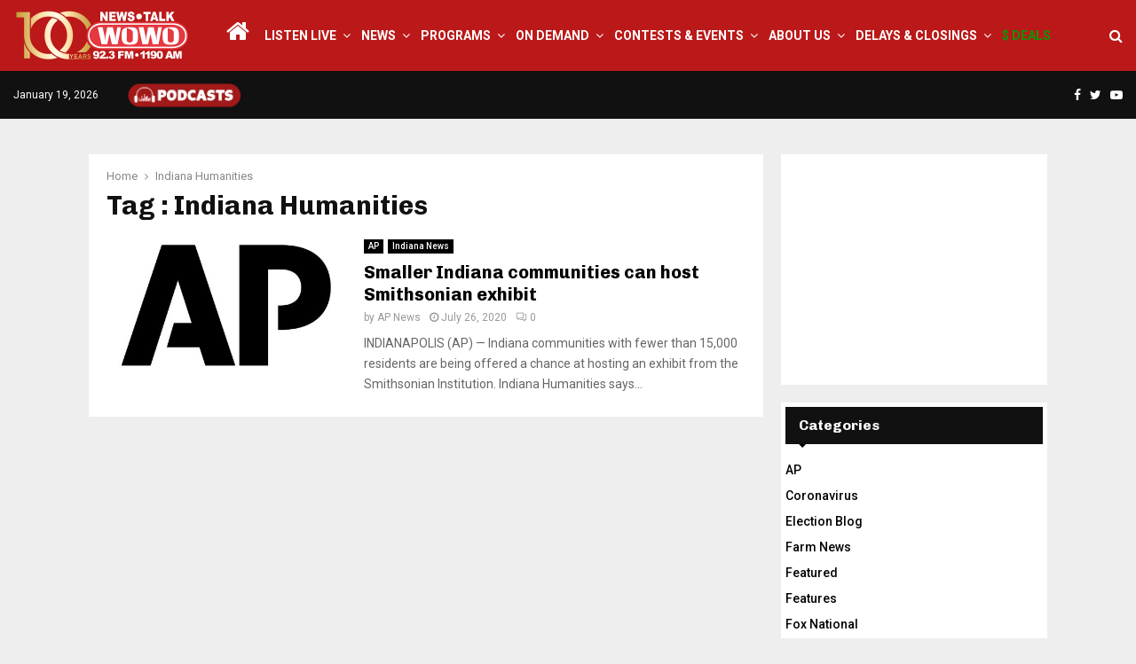

--- FILE ---
content_type: text/html; charset=UTF-8
request_url: https://wowo.com/tag/indiana-humanities/
body_size: 20909
content:
<!DOCTYPE html>
<html lang="en-US" itemscope itemtype="https://schema.org/WebSite">
<head>
	<meta charset="UTF-8">
		<meta name="viewport" content="width=device-width, initial-scale=1">
		<link rel="profile" href="http://gmpg.org/xfn/11">
	<meta name='robots' content='noindex, follow' />

	<!-- This site is optimized with the Yoast SEO plugin v26.7 - https://yoast.com/wordpress/plugins/seo/ -->
	<title>Indiana Humanities Archives - WOWO News/Talk 92.3 FM and 1190 AM</title>
	<meta property="og:locale" content="en_US" />
	<meta property="og:type" content="article" />
	<meta property="og:title" content="Indiana Humanities Archives - WOWO News/Talk 92.3 FM and 1190 AM" />
	<meta property="og:url" content="https://wowo.com/tag/indiana-humanities/" />
	<meta property="og:site_name" content="WOWO News/Talk 92.3 FM and 1190 AM" />
	<meta property="og:image" content="https://wowo.com/wp-content/uploads/2024/10/WOWONewsTalk1200x628.jpg" />
	<meta property="og:image:width" content="1200" />
	<meta property="og:image:height" content="628" />
	<meta property="og:image:type" content="image/jpeg" />
	<meta name="twitter:card" content="summary_large_image" />
	<meta name="twitter:site" content="@WOWOFORTWAYNE" />
	<script type="application/ld+json" class="yoast-schema-graph">{"@context":"https://schema.org","@graph":[{"@type":"CollectionPage","@id":"https://wowo.com/tag/indiana-humanities/","url":"https://wowo.com/tag/indiana-humanities/","name":"Indiana Humanities Archives - WOWO News/Talk 92.3 FM and 1190 AM","isPartOf":{"@id":"https://wowo.com/#website"},"primaryImageOfPage":{"@id":"https://wowo.com/tag/indiana-humanities/#primaryimage"},"image":{"@id":"https://wowo.com/tag/indiana-humanities/#primaryimage"},"thumbnailUrl":"https://wowo.com/wp-content/uploads/2019/02/AP.jpg","breadcrumb":{"@id":"https://wowo.com/tag/indiana-humanities/#breadcrumb"},"inLanguage":"en-US"},{"@type":"ImageObject","inLanguage":"en-US","@id":"https://wowo.com/tag/indiana-humanities/#primaryimage","url":"https://wowo.com/wp-content/uploads/2019/02/AP.jpg","contentUrl":"https://wowo.com/wp-content/uploads/2019/02/AP.jpg","width":800,"height":938,"caption":"Photo Supplied - Associated Press"},{"@type":"BreadcrumbList","@id":"https://wowo.com/tag/indiana-humanities/#breadcrumb","itemListElement":[{"@type":"ListItem","position":1,"name":"Home","item":"https://wowo.com/"},{"@type":"ListItem","position":2,"name":"Indiana Humanities"}]},{"@type":"WebSite","@id":"https://wowo.com/#website","url":"https://wowo.com/","name":"WOWO News/Talk 92.3 FM, 1190 AM, 107.5 FM & 97.3 HD2","description":"Depend On It","publisher":{"@id":"https://wowo.com/#organization"},"potentialAction":[{"@type":"SearchAction","target":{"@type":"EntryPoint","urlTemplate":"https://wowo.com/?s={search_term_string}"},"query-input":{"@type":"PropertyValueSpecification","valueRequired":true,"valueName":"search_term_string"}}],"inLanguage":"en-US"},{"@type":"Organization","@id":"https://wowo.com/#organization","name":"WOWO News/Talk 92.3 FM, 1190 AM, 107.5 FM & 97.3 HD2","url":"https://wowo.com/","logo":{"@type":"ImageObject","inLanguage":"en-US","@id":"https://wowo.com/#/schema/logo/image/","url":"https://wowo.com/wp-content/uploads/2024/10/WOWONewsTalk1200x628.jpg","contentUrl":"https://wowo.com/wp-content/uploads/2024/10/WOWONewsTalk1200x628.jpg","width":1200,"height":628,"caption":"WOWO News/Talk 92.3 FM, 1190 AM, 107.5 FM & 97.3 HD2"},"image":{"@id":"https://wowo.com/#/schema/logo/image/"},"sameAs":["https://www.facebook.com/1190WOWO?v=wall","https://x.com/WOWOFORTWAYNE"]}]}</script>
	<!-- / Yoast SEO plugin. -->


<link rel='dns-prefetch' href='//fonts.googleapis.com' />
<link rel="alternate" type="application/rss+xml" title="WOWO News/Talk 92.3 FM and 1190 AM &raquo; Feed" href="https://wowo.com/feed/" />
<link rel="alternate" type="application/rss+xml" title="WOWO News/Talk 92.3 FM and 1190 AM &raquo; Comments Feed" href="https://wowo.com/comments/feed/" />
<link rel="alternate" type="application/rss+xml" title="WOWO News/Talk 92.3 FM and 1190 AM &raquo; Indiana Humanities Tag Feed" href="https://wowo.com/tag/indiana-humanities/feed/" />
<style id='wp-img-auto-sizes-contain-inline-css' type='text/css'>
img:is([sizes=auto i],[sizes^="auto," i]){contain-intrinsic-size:3000px 1500px}
/*# sourceURL=wp-img-auto-sizes-contain-inline-css */
</style>
<link rel='stylesheet' id='pro-news-tickerpw_pl_fontawesome-css' href='https://wowo.com/wp-content/plugins/PW-Pro-News-Ticker-For-VC//css/fontawesome/font-awesome.css?ver=ff686f99045fa26ee687871578ca67e4' type='text/css' media='all' />
<link rel='stylesheet' id='pro-news-tickerpw_pl_public-css' href='https://wowo.com/wp-content/plugins/PW-Pro-News-Ticker-For-VC//css/public.css?ver=ff686f99045fa26ee687871578ca67e4' type='text/css' media='all' />
<link rel='stylesheet' id='pro-news-tickerpw_pl_bxslider-css' href='https://wowo.com/wp-content/plugins/PW-Pro-News-Ticker-For-VC//css/bx-slider/jquery.bxslider.css?ver=ff686f99045fa26ee687871578ca67e4' type='text/css' media='all' />
<link rel='stylesheet' id='pro-news-tickerpw_pl_magnific_popup-css' href='https://wowo.com/wp-content/plugins/PW-Pro-News-Ticker-For-VC//css/magnific-popup/magnific-popup.css?ver=ff686f99045fa26ee687871578ca67e4' type='text/css' media='all' />
<link rel='stylesheet' id='pro-news-tickerpw_pl_marquee-css' href='https://wowo.com/wp-content/plugins/PW-Pro-News-Ticker-For-VC//css/marquee/imarquee.css?ver=ff686f99045fa26ee687871578ca67e4' type='text/css' media='all' />
<link rel='stylesheet' id='pro-news-tickerpw_vs_custom_css-css' href='https://wowo.com/wp-content/plugins/PW-Pro-News-Ticker-For-VC//css/custom-css.css?ver=ff686f99045fa26ee687871578ca67e4' type='text/css' media='all' />
<style id='wp-emoji-styles-inline-css' type='text/css'>

	img.wp-smiley, img.emoji {
		display: inline !important;
		border: none !important;
		box-shadow: none !important;
		height: 1em !important;
		width: 1em !important;
		margin: 0 0.07em !important;
		vertical-align: -0.1em !important;
		background: none !important;
		padding: 0 !important;
	}
/*# sourceURL=wp-emoji-styles-inline-css */
</style>
<style id='wp-block-library-inline-css' type='text/css'>
:root{--wp-block-synced-color:#7a00df;--wp-block-synced-color--rgb:122,0,223;--wp-bound-block-color:var(--wp-block-synced-color);--wp-editor-canvas-background:#ddd;--wp-admin-theme-color:#007cba;--wp-admin-theme-color--rgb:0,124,186;--wp-admin-theme-color-darker-10:#006ba1;--wp-admin-theme-color-darker-10--rgb:0,107,160.5;--wp-admin-theme-color-darker-20:#005a87;--wp-admin-theme-color-darker-20--rgb:0,90,135;--wp-admin-border-width-focus:2px}@media (min-resolution:192dpi){:root{--wp-admin-border-width-focus:1.5px}}.wp-element-button{cursor:pointer}:root .has-very-light-gray-background-color{background-color:#eee}:root .has-very-dark-gray-background-color{background-color:#313131}:root .has-very-light-gray-color{color:#eee}:root .has-very-dark-gray-color{color:#313131}:root .has-vivid-green-cyan-to-vivid-cyan-blue-gradient-background{background:linear-gradient(135deg,#00d084,#0693e3)}:root .has-purple-crush-gradient-background{background:linear-gradient(135deg,#34e2e4,#4721fb 50%,#ab1dfe)}:root .has-hazy-dawn-gradient-background{background:linear-gradient(135deg,#faaca8,#dad0ec)}:root .has-subdued-olive-gradient-background{background:linear-gradient(135deg,#fafae1,#67a671)}:root .has-atomic-cream-gradient-background{background:linear-gradient(135deg,#fdd79a,#004a59)}:root .has-nightshade-gradient-background{background:linear-gradient(135deg,#330968,#31cdcf)}:root .has-midnight-gradient-background{background:linear-gradient(135deg,#020381,#2874fc)}:root{--wp--preset--font-size--normal:16px;--wp--preset--font-size--huge:42px}.has-regular-font-size{font-size:1em}.has-larger-font-size{font-size:2.625em}.has-normal-font-size{font-size:var(--wp--preset--font-size--normal)}.has-huge-font-size{font-size:var(--wp--preset--font-size--huge)}.has-text-align-center{text-align:center}.has-text-align-left{text-align:left}.has-text-align-right{text-align:right}.has-fit-text{white-space:nowrap!important}#end-resizable-editor-section{display:none}.aligncenter{clear:both}.items-justified-left{justify-content:flex-start}.items-justified-center{justify-content:center}.items-justified-right{justify-content:flex-end}.items-justified-space-between{justify-content:space-between}.screen-reader-text{border:0;clip-path:inset(50%);height:1px;margin:-1px;overflow:hidden;padding:0;position:absolute;width:1px;word-wrap:normal!important}.screen-reader-text:focus{background-color:#ddd;clip-path:none;color:#444;display:block;font-size:1em;height:auto;left:5px;line-height:normal;padding:15px 23px 14px;text-decoration:none;top:5px;width:auto;z-index:100000}html :where(.has-border-color){border-style:solid}html :where([style*=border-top-color]){border-top-style:solid}html :where([style*=border-right-color]){border-right-style:solid}html :where([style*=border-bottom-color]){border-bottom-style:solid}html :where([style*=border-left-color]){border-left-style:solid}html :where([style*=border-width]){border-style:solid}html :where([style*=border-top-width]){border-top-style:solid}html :where([style*=border-right-width]){border-right-style:solid}html :where([style*=border-bottom-width]){border-bottom-style:solid}html :where([style*=border-left-width]){border-left-style:solid}html :where(img[class*=wp-image-]){height:auto;max-width:100%}:where(figure){margin:0 0 1em}html :where(.is-position-sticky){--wp-admin--admin-bar--position-offset:var(--wp-admin--admin-bar--height,0px)}@media screen and (max-width:600px){html :where(.is-position-sticky){--wp-admin--admin-bar--position-offset:0px}}

/*# sourceURL=wp-block-library-inline-css */
</style><style id='global-styles-inline-css' type='text/css'>
:root{--wp--preset--aspect-ratio--square: 1;--wp--preset--aspect-ratio--4-3: 4/3;--wp--preset--aspect-ratio--3-4: 3/4;--wp--preset--aspect-ratio--3-2: 3/2;--wp--preset--aspect-ratio--2-3: 2/3;--wp--preset--aspect-ratio--16-9: 16/9;--wp--preset--aspect-ratio--9-16: 9/16;--wp--preset--color--black: #000000;--wp--preset--color--cyan-bluish-gray: #abb8c3;--wp--preset--color--white: #ffffff;--wp--preset--color--pale-pink: #f78da7;--wp--preset--color--vivid-red: #cf2e2e;--wp--preset--color--luminous-vivid-orange: #ff6900;--wp--preset--color--luminous-vivid-amber: #fcb900;--wp--preset--color--light-green-cyan: #7bdcb5;--wp--preset--color--vivid-green-cyan: #00d084;--wp--preset--color--pale-cyan-blue: #8ed1fc;--wp--preset--color--vivid-cyan-blue: #0693e3;--wp--preset--color--vivid-purple: #9b51e0;--wp--preset--gradient--vivid-cyan-blue-to-vivid-purple: linear-gradient(135deg,rgb(6,147,227) 0%,rgb(155,81,224) 100%);--wp--preset--gradient--light-green-cyan-to-vivid-green-cyan: linear-gradient(135deg,rgb(122,220,180) 0%,rgb(0,208,130) 100%);--wp--preset--gradient--luminous-vivid-amber-to-luminous-vivid-orange: linear-gradient(135deg,rgb(252,185,0) 0%,rgb(255,105,0) 100%);--wp--preset--gradient--luminous-vivid-orange-to-vivid-red: linear-gradient(135deg,rgb(255,105,0) 0%,rgb(207,46,46) 100%);--wp--preset--gradient--very-light-gray-to-cyan-bluish-gray: linear-gradient(135deg,rgb(238,238,238) 0%,rgb(169,184,195) 100%);--wp--preset--gradient--cool-to-warm-spectrum: linear-gradient(135deg,rgb(74,234,220) 0%,rgb(151,120,209) 20%,rgb(207,42,186) 40%,rgb(238,44,130) 60%,rgb(251,105,98) 80%,rgb(254,248,76) 100%);--wp--preset--gradient--blush-light-purple: linear-gradient(135deg,rgb(255,206,236) 0%,rgb(152,150,240) 100%);--wp--preset--gradient--blush-bordeaux: linear-gradient(135deg,rgb(254,205,165) 0%,rgb(254,45,45) 50%,rgb(107,0,62) 100%);--wp--preset--gradient--luminous-dusk: linear-gradient(135deg,rgb(255,203,112) 0%,rgb(199,81,192) 50%,rgb(65,88,208) 100%);--wp--preset--gradient--pale-ocean: linear-gradient(135deg,rgb(255,245,203) 0%,rgb(182,227,212) 50%,rgb(51,167,181) 100%);--wp--preset--gradient--electric-grass: linear-gradient(135deg,rgb(202,248,128) 0%,rgb(113,206,126) 100%);--wp--preset--gradient--midnight: linear-gradient(135deg,rgb(2,3,129) 0%,rgb(40,116,252) 100%);--wp--preset--font-size--small: 14px;--wp--preset--font-size--medium: 20px;--wp--preset--font-size--large: 32px;--wp--preset--font-size--x-large: 42px;--wp--preset--font-size--normal: 16px;--wp--preset--font-size--huge: 42px;--wp--preset--spacing--20: 0.44rem;--wp--preset--spacing--30: 0.67rem;--wp--preset--spacing--40: 1rem;--wp--preset--spacing--50: 1.5rem;--wp--preset--spacing--60: 2.25rem;--wp--preset--spacing--70: 3.38rem;--wp--preset--spacing--80: 5.06rem;--wp--preset--shadow--natural: 6px 6px 9px rgba(0, 0, 0, 0.2);--wp--preset--shadow--deep: 12px 12px 50px rgba(0, 0, 0, 0.4);--wp--preset--shadow--sharp: 6px 6px 0px rgba(0, 0, 0, 0.2);--wp--preset--shadow--outlined: 6px 6px 0px -3px rgb(255, 255, 255), 6px 6px rgb(0, 0, 0);--wp--preset--shadow--crisp: 6px 6px 0px rgb(0, 0, 0);}:where(.is-layout-flex){gap: 0.5em;}:where(.is-layout-grid){gap: 0.5em;}body .is-layout-flex{display: flex;}.is-layout-flex{flex-wrap: wrap;align-items: center;}.is-layout-flex > :is(*, div){margin: 0;}body .is-layout-grid{display: grid;}.is-layout-grid > :is(*, div){margin: 0;}:where(.wp-block-columns.is-layout-flex){gap: 2em;}:where(.wp-block-columns.is-layout-grid){gap: 2em;}:where(.wp-block-post-template.is-layout-flex){gap: 1.25em;}:where(.wp-block-post-template.is-layout-grid){gap: 1.25em;}.has-black-color{color: var(--wp--preset--color--black) !important;}.has-cyan-bluish-gray-color{color: var(--wp--preset--color--cyan-bluish-gray) !important;}.has-white-color{color: var(--wp--preset--color--white) !important;}.has-pale-pink-color{color: var(--wp--preset--color--pale-pink) !important;}.has-vivid-red-color{color: var(--wp--preset--color--vivid-red) !important;}.has-luminous-vivid-orange-color{color: var(--wp--preset--color--luminous-vivid-orange) !important;}.has-luminous-vivid-amber-color{color: var(--wp--preset--color--luminous-vivid-amber) !important;}.has-light-green-cyan-color{color: var(--wp--preset--color--light-green-cyan) !important;}.has-vivid-green-cyan-color{color: var(--wp--preset--color--vivid-green-cyan) !important;}.has-pale-cyan-blue-color{color: var(--wp--preset--color--pale-cyan-blue) !important;}.has-vivid-cyan-blue-color{color: var(--wp--preset--color--vivid-cyan-blue) !important;}.has-vivid-purple-color{color: var(--wp--preset--color--vivid-purple) !important;}.has-black-background-color{background-color: var(--wp--preset--color--black) !important;}.has-cyan-bluish-gray-background-color{background-color: var(--wp--preset--color--cyan-bluish-gray) !important;}.has-white-background-color{background-color: var(--wp--preset--color--white) !important;}.has-pale-pink-background-color{background-color: var(--wp--preset--color--pale-pink) !important;}.has-vivid-red-background-color{background-color: var(--wp--preset--color--vivid-red) !important;}.has-luminous-vivid-orange-background-color{background-color: var(--wp--preset--color--luminous-vivid-orange) !important;}.has-luminous-vivid-amber-background-color{background-color: var(--wp--preset--color--luminous-vivid-amber) !important;}.has-light-green-cyan-background-color{background-color: var(--wp--preset--color--light-green-cyan) !important;}.has-vivid-green-cyan-background-color{background-color: var(--wp--preset--color--vivid-green-cyan) !important;}.has-pale-cyan-blue-background-color{background-color: var(--wp--preset--color--pale-cyan-blue) !important;}.has-vivid-cyan-blue-background-color{background-color: var(--wp--preset--color--vivid-cyan-blue) !important;}.has-vivid-purple-background-color{background-color: var(--wp--preset--color--vivid-purple) !important;}.has-black-border-color{border-color: var(--wp--preset--color--black) !important;}.has-cyan-bluish-gray-border-color{border-color: var(--wp--preset--color--cyan-bluish-gray) !important;}.has-white-border-color{border-color: var(--wp--preset--color--white) !important;}.has-pale-pink-border-color{border-color: var(--wp--preset--color--pale-pink) !important;}.has-vivid-red-border-color{border-color: var(--wp--preset--color--vivid-red) !important;}.has-luminous-vivid-orange-border-color{border-color: var(--wp--preset--color--luminous-vivid-orange) !important;}.has-luminous-vivid-amber-border-color{border-color: var(--wp--preset--color--luminous-vivid-amber) !important;}.has-light-green-cyan-border-color{border-color: var(--wp--preset--color--light-green-cyan) !important;}.has-vivid-green-cyan-border-color{border-color: var(--wp--preset--color--vivid-green-cyan) !important;}.has-pale-cyan-blue-border-color{border-color: var(--wp--preset--color--pale-cyan-blue) !important;}.has-vivid-cyan-blue-border-color{border-color: var(--wp--preset--color--vivid-cyan-blue) !important;}.has-vivid-purple-border-color{border-color: var(--wp--preset--color--vivid-purple) !important;}.has-vivid-cyan-blue-to-vivid-purple-gradient-background{background: var(--wp--preset--gradient--vivid-cyan-blue-to-vivid-purple) !important;}.has-light-green-cyan-to-vivid-green-cyan-gradient-background{background: var(--wp--preset--gradient--light-green-cyan-to-vivid-green-cyan) !important;}.has-luminous-vivid-amber-to-luminous-vivid-orange-gradient-background{background: var(--wp--preset--gradient--luminous-vivid-amber-to-luminous-vivid-orange) !important;}.has-luminous-vivid-orange-to-vivid-red-gradient-background{background: var(--wp--preset--gradient--luminous-vivid-orange-to-vivid-red) !important;}.has-very-light-gray-to-cyan-bluish-gray-gradient-background{background: var(--wp--preset--gradient--very-light-gray-to-cyan-bluish-gray) !important;}.has-cool-to-warm-spectrum-gradient-background{background: var(--wp--preset--gradient--cool-to-warm-spectrum) !important;}.has-blush-light-purple-gradient-background{background: var(--wp--preset--gradient--blush-light-purple) !important;}.has-blush-bordeaux-gradient-background{background: var(--wp--preset--gradient--blush-bordeaux) !important;}.has-luminous-dusk-gradient-background{background: var(--wp--preset--gradient--luminous-dusk) !important;}.has-pale-ocean-gradient-background{background: var(--wp--preset--gradient--pale-ocean) !important;}.has-electric-grass-gradient-background{background: var(--wp--preset--gradient--electric-grass) !important;}.has-midnight-gradient-background{background: var(--wp--preset--gradient--midnight) !important;}.has-small-font-size{font-size: var(--wp--preset--font-size--small) !important;}.has-medium-font-size{font-size: var(--wp--preset--font-size--medium) !important;}.has-large-font-size{font-size: var(--wp--preset--font-size--large) !important;}.has-x-large-font-size{font-size: var(--wp--preset--font-size--x-large) !important;}
/*# sourceURL=global-styles-inline-css */
</style>

<style id='classic-theme-styles-inline-css' type='text/css'>
/*! This file is auto-generated */
.wp-block-button__link{color:#fff;background-color:#32373c;border-radius:9999px;box-shadow:none;text-decoration:none;padding:calc(.667em + 2px) calc(1.333em + 2px);font-size:1.125em}.wp-block-file__button{background:#32373c;color:#fff;text-decoration:none}
/*# sourceURL=/wp-includes/css/classic-themes.min.css */
</style>
<link rel='stylesheet' id='pencisc-css' href='https://wowo.com/wp-content/plugins/penci-framework/assets/css/single-shortcode.css?ver=ff686f99045fa26ee687871578ca67e4' type='text/css' media='all' />
<link rel='stylesheet' id='wppopups-base-css' href='https://wowo.com/wp-content/plugins/wp-popups-lite/src/assets/css/wppopups-base.css?ver=2.2.0.3' type='text/css' media='all' />
<link rel='stylesheet' id='parent-style-css' href='https://wowo.com/wp-content/themes/pennews/style.css?ver=ff686f99045fa26ee687871578ca67e4' type='text/css' media='all' />
<link rel='stylesheet' id='penci-style-child-css' href='https://wowo.com/wp-content/themes/pennews-child/style.css?ver=1.0.0' type='text/css' media='all' />
<link rel='stylesheet' id='penci-font-awesome-css' href='https://wowo.com/wp-content/themes/pennews/css/font-awesome.min.css?ver=4.5.2' type='text/css' media='all' />
<link rel='stylesheet' id='penci-fonts-css' href='//fonts.googleapis.com/css?family=Roboto%3A300%2C300italic%2C400%2C400italic%2C500%2C500italic%2C700%2C700italic%2C800%2C800italic%7CMukta+Vaani%3A300%2C300italic%2C400%2C400italic%2C500%2C500italic%2C700%2C700italic%2C800%2C800italic%7COswald%3A300%2C300italic%2C400%2C400italic%2C500%2C500italic%2C700%2C700italic%2C800%2C800italic%7CTeko%3A300%2C300italic%2C400%2C400italic%2C500%2C500italic%2C700%2C700italic%2C800%2C800italic%7CChivo%3A300%2C300italic%2C400%2C400italic%2C500%2C500italic%2C700%2C700italic%2C800%2C800italic%3A300%2C300italic%2C400%2C400italic%2C500%2C500italic%2C700%2C700italic%2C800%2C800italic%26subset%3Dcyrillic%2Ccyrillic-ext%2Cgreek%2Cgreek-ext%2Clatin-ext' type='text/css' media='all' />
<link rel='stylesheet' id='penci-style-css' href='https://wowo.com/wp-content/themes/pennews-child/style.css?ver=6.6.7' type='text/css' media='all' />
<style id='penci-style-inline-css' type='text/css'>
.penci-block-vc.style-title-13:not(.footer-widget).style-title-center .penci-block-heading {border-right: 10px solid transparent; border-left: 10px solid transparent; }.site-branding h1, .site-branding h2 {margin: 0;}.penci-schema-markup { display: none !important; }.penci-entry-media .twitter-video { max-width: none !important; margin: 0 !important; }.penci-entry-media .fb-video { margin-bottom: 0; }.penci-entry-media .post-format-meta > iframe { vertical-align: top; }.penci-single-style-6 .penci-entry-media-top.penci-video-format-dailymotion:after, .penci-single-style-6 .penci-entry-media-top.penci-video-format-facebook:after, .penci-single-style-6 .penci-entry-media-top.penci-video-format-vimeo:after, .penci-single-style-6 .penci-entry-media-top.penci-video-format-twitter:after, .penci-single-style-7 .penci-entry-media-top.penci-video-format-dailymotion:after, .penci-single-style-7 .penci-entry-media-top.penci-video-format-facebook:after, .penci-single-style-7 .penci-entry-media-top.penci-video-format-vimeo:after, .penci-single-style-7 .penci-entry-media-top.penci-video-format-twitter:after { content: none; } .penci-single-style-5 .penci-entry-media.penci-video-format-dailymotion:after, .penci-single-style-5 .penci-entry-media.penci-video-format-facebook:after, .penci-single-style-5 .penci-entry-media.penci-video-format-vimeo:after, .penci-single-style-5 .penci-entry-media.penci-video-format-twitter:after { content: none; }@media screen and (max-width: 960px) { .penci-insta-thumb ul.thumbnails.penci_col_5 li, .penci-insta-thumb ul.thumbnails.penci_col_6 li { width: 33.33% !important; } .penci-insta-thumb ul.thumbnails.penci_col_7 li, .penci-insta-thumb ul.thumbnails.penci_col_8 li, .penci-insta-thumb ul.thumbnails.penci_col_9 li, .penci-insta-thumb ul.thumbnails.penci_col_10 li { width: 25% !important; } }.site-header.header--s12 .penci-menu-toggle-wapper,.site-header.header--s12 .header__social-search { flex: 1; }.site-header.header--s5 .site-branding {  padding-right: 0;margin-right: 40px; }.penci-block_37 .penci_post-meta { padding-top: 8px; }.penci-block_37 .penci-post-excerpt + .penci_post-meta { padding-top: 0; }.penci-hide-text-votes { display: none; }.penci-usewr-review {  border-top: 1px solid #ececec; }.penci-review-score {top: 5px; position: relative; }.penci-social-counter.penci-social-counter--style-3 .penci-social__empty a, .penci-social-counter.penci-social-counter--style-4 .penci-social__empty a, .penci-social-counter.penci-social-counter--style-5 .penci-social__empty a, .penci-social-counter.penci-social-counter--style-6 .penci-social__empty a { display: flex; justify-content: center; align-items: center; }.penci-block-error { padding: 0 20px 20px; }@media screen and (min-width: 1240px){ .penci_dis_padding_bw .penci-content-main.penci-col-4:nth-child(3n+2) { padding-right: 15px; padding-left: 15px; }}.bos_searchbox_widget_class.penci-vc-column-1 #flexi_searchbox #b_searchboxInc .b_submitButton_wrapper{ padding-top: 10px; padding-bottom: 10px; }.mfp-image-holder .mfp-close, .mfp-iframe-holder .mfp-close { background: transparent; border-color: transparent; }h1, h2, h3, h4, h5, h6,.error404 .page-title,
		.error404 .penci-block-vc .penci-block__title, .footer__bottom.style-2 .block-title {font-family: 'Chivo', sans-serif}h1, h2, h3, h4, h5, h6,.error404 .page-title,
		 .error404 .penci-block-vc .penci-block__title, .product_list_widget .product-title, .footer__bottom.style-2 .block-title {font-weight: 700}.penci-topbar.header--s7, .penci-topbar.header--s7 h3, 
		.penci-topbar.header--s7 ul li,
		.penci-topbar.header--s7 .topbar__trending .headline-title{ text-transform: none !important; }.penci-topbar{ background-color:#111111 ; }.penci-topbar a:hover , .penci-topbar ul li a:hover{ color:#bb1919 !important; }.topbar__social-media a:hover{ color:#bb1919 ; }.penci-topbar ul.menu li ul.sub-menu{ background-color:#111111 ; }.penci-topbar ul.menu li ul.sub-menu li a{ color:#ffffff ; }.penci-topbar ul.menu li ul.sub-menu li a:hover{ color:#bb1919 ; }.penci-topbar ul.menu li ul.sub-menu li{ border-color:#111111 ; }.penci-topbar .topbar__trending .headline-title{ background-color:#bb1919 ; }#site-navigation .penci-megamenu .penci-content-megamenu .penci-mega-latest-posts .penci-mega-post a:not(.mega-cat-name){ font-size: 14px; }.main-navigation > ul:not(.children) > li ul.sub-menu{ border-top: 0 !important; }.penci-menu-hbg-widgets .menu-hbg-title { font-family:'Chivo', sans-serif }
		.woocommerce div.product .related > h2,.woocommerce div.product .upsells > h2,
		.post-title-box .post-box-title,.site-content #respond h3,.site-content .widget-title,
		.site-content .widgettitle,
		body.page-template-full-width.page-paged-2 .site-content .widget.penci-block-vc .penci-block__title,
		body:not( .page-template-full-width ) .site-content .widget.penci-block-vc .penci-block__title{ font-size:16px !important;font-weight:700 !important;font-family:'Chivo', sans-serif !important; }.site-content .widget.penci-block-vc .penci-block__title{ text-transform: none; }.footer__bottom  .footer__logo a{font-size: 300px !important;}.site-footer .penci-block-vc .penci-block__title{ font-size:15px;font-family:'Roboto', sans-serif; }.footer__logo a,.footer__logo img{ max-width:200px;}.penci-popup-login-register .penci-login-container a:hover{ color:#bb1919 ; }.penci-popup-login-register .penci-login-container .penci-login input[type="submit"]{ background-color:#bb1919 ; }
		h1, h2, h3, h4, h5, h6,.penci-userreview-author,.penci-review-metas .penci-review-meta i,
		.entry-content h1, .entry-content h2, .entry-content h3, .entry-content h4,
		.entry-content h5, .entry-content h6, .comment-content h1, .comment-content h2,
		.comment-content h3, .comment-content h4, .comment-content h5, .comment-content h6,
		.penci-inline-related-posts .penci-irp-heading{ color: }.buy-button{ background-color:#bb1919 !important; }.penci-menuhbg-toggle:hover .lines-button:after,.penci-menuhbg-toggle:hover .penci-lines:before,.penci-menuhbg-toggle:hover .penci-lines:after.penci-login-container a,.penci_list_shortcode li:before,.footer__sidebars .penci-block-vc .penci__post-title a:hover,.penci-viewall-results a:hover,.post-entry .penci-portfolio-filter ul li.active a, .penci-portfolio-filter ul li.active a,.penci-ajax-search-results-wrapper .penci__post-title a:hover{ color: #bb1919; }.penci-tweets-widget-content .icon-tweets,.penci-tweets-widget-content .tweet-intents a,.penci-tweets-widget-content .tweet-intents span:after,.woocommerce .star-rating span,.woocommerce .comment-form p.stars a:hover,.woocommerce div.product .woocommerce-tabs ul.tabs li a:hover,.penci-subcat-list .flexMenu-viewMore:hover a, .penci-subcat-list .flexMenu-viewMore:focus a,.penci-subcat-list .flexMenu-viewMore .flexMenu-popup .penci-subcat-item a:hover,.penci-owl-carousel-style .owl-dot.active span, .penci-owl-carousel-style .owl-dot:hover span,.penci-owl-carousel-slider .owl-dot.active span,.penci-owl-carousel-slider .owl-dot:hover span{ color: #bb1919; }.penci-owl-carousel-slider .owl-dot.active span,.penci-owl-carousel-slider .owl-dot:hover span{ background-color: #bb1919; }blockquote, q,.penci-post-pagination a:hover,a:hover,.penci-entry-meta a:hover,.penci-portfolio-below_img .inner-item-portfolio .portfolio-desc a:hover h3,.main-navigation.penci_disable_padding_menu > ul:not(.children) > li:hover > a,.main-navigation.penci_disable_padding_menu > ul:not(.children) > li:active > a,.main-navigation.penci_disable_padding_menu > ul:not(.children) > li.current-menu-item > a,.main-navigation.penci_disable_padding_menu > ul:not(.children) > li.current-menu-ancestor > a,.main-navigation.penci_disable_padding_menu > ul:not(.children) > li.current-category-ancestor > a,.site-header.header--s11 .main-navigation.penci_enable_line_menu .menu > li:hover > a,.site-header.header--s11 .main-navigation.penci_enable_line_menu .menu > li:active > a,.site-header.header--s11 .main-navigation.penci_enable_line_menu .menu > li.current-menu-item > a,.main-navigation.penci_disable_padding_menu ul.menu > li > a:hover,.main-navigation ul li:hover > a,.main-navigation ul li:active > a,.main-navigation li.current-menu-item > a,#site-navigation .penci-megamenu .penci-mega-child-categories a.cat-active,#site-navigation .penci-megamenu .penci-content-megamenu .penci-mega-latest-posts .penci-mega-post a:not(.mega-cat-name):hover,.penci-post-pagination h5 a:hover{ color: #bb1919; }.main-navigation.penci_disable_padding_menu > ul:not(.children) > li.highlight-button > a{ color: #bb1919;border-color: #bb1919; }.main-navigation.penci_disable_padding_menu > ul:not(.children) > li.highlight-button:hover > a,.main-navigation.penci_disable_padding_menu > ul:not(.children) > li.highlight-button:active > a,.main-navigation.penci_disable_padding_menu > ul:not(.children) > li.highlight-button.current-category-ancestor > a,.main-navigation.penci_disable_padding_menu > ul:not(.children) > li.highlight-button.current-category-ancestor > a,.main-navigation.penci_disable_padding_menu > ul:not(.children) > li.highlight-button.current-menu-ancestor > a,.main-navigation.penci_disable_padding_menu > ul:not(.children) > li.highlight-button.current-menu-item > a{ border-color: #bb1919; }.penci-menu-hbg .primary-menu-mobile li a:hover,.penci-menu-hbg .primary-menu-mobile li.toggled-on > a,.penci-menu-hbg .primary-menu-mobile li.toggled-on > .dropdown-toggle,.penci-menu-hbg .primary-menu-mobile li.current-menu-item > a,.penci-menu-hbg .primary-menu-mobile li.current-menu-item > .dropdown-toggle,.mobile-sidebar .primary-menu-mobile li a:hover,.mobile-sidebar .primary-menu-mobile li.toggled-on-first > a,.mobile-sidebar .primary-menu-mobile li.toggled-on > a,.mobile-sidebar .primary-menu-mobile li.toggled-on > .dropdown-toggle,.mobile-sidebar .primary-menu-mobile li.current-menu-item > a,.mobile-sidebar .primary-menu-mobile li.current-menu-item > .dropdown-toggle,.mobile-sidebar #sidebar-nav-logo a,.mobile-sidebar #sidebar-nav-logo a:hover.mobile-sidebar #sidebar-nav-logo:before,.penci-recipe-heading a.penci-recipe-print,.widget a:hover,.widget.widget_recent_entries li a:hover, .widget.widget_recent_comments li a:hover, .widget.widget_meta li a:hover,.penci-topbar a:hover,.penci-topbar ul li:hover,.penci-topbar ul li a:hover,.penci-topbar ul.menu li ul.sub-menu li a:hover,.site-branding a, .site-branding .site-title{ color: #bb1919; }.penci-viewall-results a:hover,.penci-ajax-search-results-wrapper .penci__post-title a:hover,.header__search_dis_bg .search-click:hover,.header__social-media a:hover,.penci-login-container .link-bottom a,.error404 .page-content a,.penci-no-results .search-form .search-submit:hover,.error404 .page-content .search-form .search-submit:hover,.penci_breadcrumbs a:hover, .penci_breadcrumbs a:hover span,.penci-archive .entry-meta a:hover,.penci-caption-above-img .wp-caption a:hover,.penci-author-content .author-social:hover,.entry-content a,.comment-content a,.penci-page-style-5 .penci-active-thumb .penci-entry-meta a:hover,.penci-single-style-5 .penci-active-thumb .penci-entry-meta a:hover{ color: #bb1919; }blockquote:not(.wp-block-quote).style-2:before{ background-color: transparent; }blockquote.style-2:before,blockquote:not(.wp-block-quote),blockquote.style-2 cite, blockquote.style-2 .author,blockquote.style-3 cite, blockquote.style-3 .author,.woocommerce ul.products li.product .price,.woocommerce ul.products li.product .price ins,.woocommerce div.product p.price ins,.woocommerce div.product span.price ins, .woocommerce div.product p.price, .woocommerce div.product span.price,.woocommerce div.product .entry-summary div[itemprop="description"] blockquote:before, .woocommerce div.product .woocommerce-tabs #tab-description blockquote:before,.woocommerce-product-details__short-description blockquote:before,.woocommerce div.product .entry-summary div[itemprop="description"] blockquote cite, .woocommerce div.product .entry-summary div[itemprop="description"] blockquote .author,.woocommerce div.product .woocommerce-tabs #tab-description blockquote cite, .woocommerce div.product .woocommerce-tabs #tab-description blockquote .author,.woocommerce div.product .product_meta > span a:hover,.woocommerce div.product .woocommerce-tabs ul.tabs li.active{ color: #bb1919; }.woocommerce #respond input#submit.alt.disabled:hover,.woocommerce #respond input#submit.alt:disabled:hover,.woocommerce #respond input#submit.alt:disabled[disabled]:hover,.woocommerce a.button.alt.disabled,.woocommerce a.button.alt.disabled:hover,.woocommerce a.button.alt:disabled,.woocommerce a.button.alt:disabled:hover,.woocommerce a.button.alt:disabled[disabled],.woocommerce a.button.alt:disabled[disabled]:hover,.woocommerce button.button.alt.disabled,.woocommerce button.button.alt.disabled:hover,.woocommerce button.button.alt:disabled,.woocommerce button.button.alt:disabled:hover,.woocommerce button.button.alt:disabled[disabled],.woocommerce button.button.alt:disabled[disabled]:hover,.woocommerce input.button.alt.disabled,.woocommerce input.button.alt.disabled:hover,.woocommerce input.button.alt:disabled,.woocommerce input.button.alt:disabled:hover,.woocommerce input.button.alt:disabled[disabled],.woocommerce input.button.alt:disabled[disabled]:hover{ background-color: #bb1919; }.woocommerce ul.cart_list li .amount, .woocommerce ul.product_list_widget li .amount,.woocommerce table.shop_table td.product-name a:hover,.woocommerce-cart .cart-collaterals .cart_totals table td .amount,.woocommerce .woocommerce-info:before,.woocommerce form.checkout table.shop_table .order-total .amount,.post-entry .penci-portfolio-filter ul li a:hover,.post-entry .penci-portfolio-filter ul li.active a,.penci-portfolio-filter ul li a:hover,.penci-portfolio-filter ul li.active a,#bbpress-forums li.bbp-body ul.forum li.bbp-forum-info a:hover,#bbpress-forums li.bbp-body ul.topic li.bbp-topic-title a:hover,#bbpress-forums li.bbp-body ul.forum li.bbp-forum-info .bbp-forum-content a,#bbpress-forums li.bbp-body ul.topic p.bbp-topic-meta a,#bbpress-forums .bbp-breadcrumb a:hover, #bbpress-forums .bbp-breadcrumb .bbp-breadcrumb-current:hover,#bbpress-forums .bbp-forum-freshness a:hover,#bbpress-forums .bbp-topic-freshness a:hover{ color: #bb1919; }.footer__bottom a,.footer__logo a, .footer__logo a:hover,.site-info a,.site-info a:hover,.sub-footer-menu li a:hover,.footer__sidebars a:hover,.penci-block-vc .social-buttons a:hover,.penci-inline-related-posts .penci_post-meta a:hover,.penci__general-meta .penci_post-meta a:hover,.penci-block_video.style-1 .penci_post-meta a:hover,.penci-block_video.style-7 .penci_post-meta a:hover,.penci-block-vc .penci-block__title a:hover,.penci-block-vc.style-title-2 .penci-block__title a:hover,.penci-block-vc.style-title-2:not(.footer-widget) .penci-block__title a:hover,.penci-block-vc.style-title-4 .penci-block__title a:hover,.penci-block-vc.style-title-4:not(.footer-widget) .penci-block__title a:hover,.penci-block-vc .penci-subcat-filter .penci-subcat-item a.active, .penci-block-vc .penci-subcat-filter .penci-subcat-item a:hover ,.penci-block_1 .penci_post-meta a:hover,.penci-inline-related-posts.penci-irp-type-grid .penci__post-title:hover{ color: #bb1919; }.penci-block_10 .penci-posted-on a,.penci-block_10 .penci-block__title a:hover,.penci-block_10 .penci__post-title a:hover,.penci-block_26 .block26_first_item .penci__post-title:hover,.penci-block_30 .penci_post-meta a:hover,.penci-block_33 .block33_big_item .penci_post-meta a:hover,.penci-block_36 .penci-chart-text,.penci-block_video.style-1 .block_video_first_item.penci-title-ab-img .penci_post_content a:hover,.penci-block_video.style-1 .block_video_first_item.penci-title-ab-img .penci_post-meta a:hover,.penci-block_video.style-6 .penci__post-title:hover,.penci-block_video.style-7 .penci__post-title:hover,.penci-owl-featured-area.style-12 .penci-small_items h3 a:hover,.penci-owl-featured-area.style-12 .penci-small_items .penci-slider__meta a:hover ,.penci-owl-featured-area.style-12 .penci-small_items .owl-item.current h3 a,.penci-owl-featured-area.style-13 .penci-small_items h3 a:hover,.penci-owl-featured-area.style-13 .penci-small_items .penci-slider__meta a:hover,.penci-owl-featured-area.style-13 .penci-small_items .owl-item.current h3 a,.penci-owl-featured-area.style-14 .penci-small_items h3 a:hover,.penci-owl-featured-area.style-14 .penci-small_items .penci-slider__meta a:hover ,.penci-owl-featured-area.style-14 .penci-small_items .owl-item.current h3 a,.penci-owl-featured-area.style-17 h3 a:hover,.penci-owl-featured-area.style-17 .penci-slider__meta a:hover,.penci-fslider28-wrapper.penci-block-vc .penci-slider-nav a:hover,.penci-videos-playlist .penci-video-nav .penci-video-playlist-item .penci-video-play-icon,.penci-videos-playlist .penci-video-nav .penci-video-playlist-item.is-playing { color: #bb1919; }.penci-block_video.style-7 .penci_post-meta a:hover,.penci-ajax-more.disable_bg_load_more .penci-ajax-more-button:hover, .penci-ajax-more.disable_bg_load_more .penci-block-ajax-more-button:hover{ color: #bb1919; }.site-main #buddypress input[type=submit]:hover,.site-main #buddypress div.generic-button a:hover,.site-main #buddypress .comment-reply-link:hover,.site-main #buddypress a.button:hover,.site-main #buddypress a.button:focus,.site-main #buddypress ul.button-nav li a:hover,.site-main #buddypress ul.button-nav li.current a,.site-main #buddypress .dir-search input[type=submit]:hover, .site-main #buddypress .groups-members-search input[type=submit]:hover,.site-main #buddypress div.item-list-tabs ul li.selected a,.site-main #buddypress div.item-list-tabs ul li.current a,.site-main #buddypress div.item-list-tabs ul li a:hover{ border-color: #bb1919;background-color: #bb1919; }.site-main #buddypress table.notifications thead tr, .site-main #buddypress table.notifications-settings thead tr,.site-main #buddypress table.profile-settings thead tr, .site-main #buddypress table.profile-fields thead tr,.site-main #buddypress table.profile-settings thead tr, .site-main #buddypress table.profile-fields thead tr,.site-main #buddypress table.wp-profile-fields thead tr, .site-main #buddypress table.messages-notices thead tr,.site-main #buddypress table.forum thead tr{ border-color: #bb1919;background-color: #bb1919; }.site-main .bbp-pagination-links a:hover, .site-main .bbp-pagination-links span.current,#buddypress div.item-list-tabs:not(#subnav) ul li.selected a, #buddypress div.item-list-tabs:not(#subnav) ul li.current a, #buddypress div.item-list-tabs:not(#subnav) ul li a:hover,#buddypress ul.item-list li div.item-title a, #buddypress ul.item-list li h4 a,div.bbp-template-notice a,#bbpress-forums li.bbp-body ul.topic li.bbp-topic-title a,#bbpress-forums li.bbp-body .bbp-forums-list li,.site-main #buddypress .activity-header a:first-child, #buddypress .comment-meta a:first-child, #buddypress .acomment-meta a:first-child{ color: #bb1919 !important; }.single-tribe_events .tribe-events-schedule .tribe-events-cost{ color: #bb1919; }.tribe-events-list .tribe-events-loop .tribe-event-featured,#tribe-events .tribe-events-button,#tribe-events .tribe-events-button:hover,#tribe_events_filters_wrapper input[type=submit],.tribe-events-button, .tribe-events-button.tribe-active:hover,.tribe-events-button.tribe-inactive,.tribe-events-button:hover,.tribe-events-calendar td.tribe-events-present div[id*=tribe-events-daynum-],.tribe-events-calendar td.tribe-events-present div[id*=tribe-events-daynum-]>a,#tribe-bar-form .tribe-bar-submit input[type=submit]:hover{ background-color: #bb1919; }.woocommerce span.onsale,.show-search:after,select option:focus,.woocommerce .widget_shopping_cart p.buttons a:hover, .woocommerce.widget_shopping_cart p.buttons a:hover, .woocommerce .widget_price_filter .price_slider_amount .button:hover, .woocommerce div.product form.cart .button:hover,.woocommerce .widget_price_filter .ui-slider .ui-slider-handle,.penci-block-vc.style-title-2:not(.footer-widget) .penci-block__title a, .penci-block-vc.style-title-2:not(.footer-widget) .penci-block__title span,.penci-block-vc.style-title-3:not(.footer-widget) .penci-block-heading:after,.penci-block-vc.style-title-4:not(.footer-widget) .penci-block__title a, .penci-block-vc.style-title-4:not(.footer-widget) .penci-block__title span,.penci-archive .penci-archive__content .penci-cat-links a:hover,.mCSB_scrollTools .mCSB_dragger .mCSB_dragger_bar,.penci-block-vc .penci-cat-name:hover,#buddypress .activity-list li.load-more, #buddypress .activity-list li.load-newest,#buddypress .activity-list li.load-more:hover, #buddypress .activity-list li.load-newest:hover,.site-main #buddypress button:hover, .site-main #buddypress a.button:hover, .site-main #buddypress input[type=button]:hover, .site-main #buddypress input[type=reset]:hover{ background-color: #bb1919; }.penci-block-vc.style-title-grid:not(.footer-widget) .penci-block__title span, .penci-block-vc.style-title-grid:not(.footer-widget) .penci-block__title a,.penci-block-vc .penci_post_thumb:hover .penci-cat-name,.mCSB_scrollTools .mCSB_dragger:active .mCSB_dragger_bar,.mCSB_scrollTools .mCSB_dragger.mCSB_dragger_onDrag .mCSB_dragger_bar,.main-navigation > ul:not(.children) > li:hover > a,.main-navigation > ul:not(.children) > li:active > a,.main-navigation > ul:not(.children) > li.current-menu-item > a,.main-navigation.penci_enable_line_menu > ul:not(.children) > li > a:before,.main-navigation a:hover,#site-navigation .penci-megamenu .penci-mega-thumbnail .mega-cat-name:hover,#site-navigation .penci-megamenu .penci-mega-thumbnail:hover .mega-cat-name,.penci-review-process span,.penci-review-score-total,.topbar__trending .headline-title,.header__search:not(.header__search_dis_bg) .search-click,.cart-icon span.items-number{ background-color: #bb1919; }.login__form .login__form__login-submit input:hover,.penci-login-container .penci-login input[type="submit"]:hover,.penci-archive .penci-entry-categories a:hover,.single .penci-cat-links a:hover,.page .penci-cat-links a:hover,.woocommerce #respond input#submit:hover, .woocommerce a.button:hover, .woocommerce button.button:hover, .woocommerce input.button:hover,.woocommerce div.product .entry-summary div[itemprop="description"]:before,.woocommerce div.product .entry-summary div[itemprop="description"] blockquote .author span:after, .woocommerce div.product .woocommerce-tabs #tab-description blockquote .author span:after,.woocommerce-product-details__short-description blockquote .author span:after,.woocommerce #respond input#submit.alt:hover, .woocommerce a.button.alt:hover, .woocommerce button.button.alt:hover, .woocommerce input.button.alt:hover,#scroll-to-top:hover,div.wpforms-container .wpforms-form input[type=submit]:hover,div.wpforms-container .wpforms-form button[type=submit]:hover,div.wpforms-container .wpforms-form .wpforms-page-button:hover,div.wpforms-container .wpforms-form .wpforms-page-button:hover,#respond #submit:hover,.wpcf7 input[type="submit"]:hover,.widget_wysija input[type="submit"]:hover{ background-color: #bb1919; }.penci-block_video .penci-close-video:hover,.penci-block_5 .penci_post_thumb:hover .penci-cat-name,.penci-block_25 .penci_post_thumb:hover .penci-cat-name,.penci-block_8 .penci_post_thumb:hover .penci-cat-name,.penci-block_14 .penci_post_thumb:hover .penci-cat-name,.penci-block-vc.style-title-grid .penci-block__title span, .penci-block-vc.style-title-grid .penci-block__title a,.penci-block_7 .penci_post_thumb:hover .penci-order-number,.penci-block_15 .penci-post-order,.penci-news_ticker .penci-news_ticker__title{ background-color: #bb1919; }.penci-owl-featured-area .penci-item-mag:hover .penci-slider__cat .penci-cat-name,.penci-owl-featured-area .penci-slider__cat .penci-cat-name:hover,.penci-owl-featured-area.style-12 .penci-small_items .owl-item.current .penci-cat-name,.penci-owl-featured-area.style-13 .penci-big_items .penci-slider__cat .penci-cat-name,.penci-owl-featured-area.style-13 .button-read-more:hover,.penci-owl-featured-area.style-13 .penci-small_items .owl-item.current .penci-cat-name,.penci-owl-featured-area.style-14 .penci-small_items .owl-item.current .penci-cat-name,.penci-owl-featured-area.style-18 .penci-slider__cat .penci-cat-name{ background-color: #bb1919; }.show-search .show-search__content:after,.penci-wide-content .penci-owl-featured-area.style-23 .penci-slider__text,.penci-grid_2 .grid2_first_item:hover .penci-cat-name,.penci-grid_2 .penci-post-item:hover .penci-cat-name,.penci-grid_3 .penci-post-item:hover .penci-cat-name,.penci-grid_1 .penci-post-item:hover .penci-cat-name,.penci-videos-playlist .penci-video-nav .penci-playlist-title,.widget-area .penci-videos-playlist .penci-video-nav .penci-video-playlist-item .penci-video-number,.widget-area .penci-videos-playlist .penci-video-nav .penci-video-playlist-item .penci-video-play-icon,.widget-area .penci-videos-playlist .penci-video-nav .penci-video-playlist-item .penci-video-paused-icon,.penci-owl-featured-area.style-17 .penci-slider__text::after,#scroll-to-top:hover{ background-color: #bb1919; }.featured-area-custom-slider .penci-owl-carousel-slider .owl-dot span,.main-navigation > ul:not(.children) > li ul.sub-menu,.error404 .not-found,.error404 .penci-block-vc,.woocommerce .woocommerce-error, .woocommerce .woocommerce-info, .woocommerce .woocommerce-message,.penci-owl-featured-area.style-12 .penci-small_items,.penci-owl-featured-area.style-12 .penci-small_items .owl-item.current .penci_post_thumb,.penci-owl-featured-area.style-13 .button-read-more:hover{ border-color: #bb1919; }.widget .tagcloud a:hover,.penci-social-buttons .penci-social-item.like.liked,.site-footer .widget .tagcloud a:hover,.penci-recipe-heading a.penci-recipe-print:hover,.penci-custom-slider-container .pencislider-content .pencislider-btn-trans:hover,button:hover,.button:hover, .entry-content a.button:hover,.penci-vc-btn-wapper .penci-vc-btn.penci-vcbtn-trans:hover, input[type="button"]:hover,input[type="reset"]:hover,input[type="submit"]:hover,.penci-ajax-more .penci-ajax-more-button:hover,.penci-ajax-more .penci-portfolio-more-button:hover,.woocommerce nav.woocommerce-pagination ul li a:focus, .woocommerce nav.woocommerce-pagination ul li a:hover,.woocommerce nav.woocommerce-pagination ul li span.current,.penci-block_10 .penci-more-post:hover,.penci-block_15 .penci-more-post:hover,.penci-block_36 .penci-more-post:hover,.penci-block_video.style-7 .penci-owl-carousel-slider .owl-dot.active span,.penci-block_video.style-7 .penci-owl-carousel-slider .owl-dot:hover span ,.penci-block_video.style-7 .penci-owl-carousel-slider .owl-dot:hover span ,.penci-ajax-more .penci-ajax-more-button:hover,.penci-ajax-more .penci-block-ajax-more-button:hover,.penci-ajax-more .penci-ajax-more-button.loading-posts:hover, .penci-ajax-more .penci-block-ajax-more-button.loading-posts:hover,.site-main #buddypress .activity-list li.load-more a:hover, .site-main #buddypress .activity-list li.load-newest a,.penci-owl-carousel-slider.penci-tweets-slider .owl-dots .owl-dot.active span, .penci-owl-carousel-slider.penci-tweets-slider .owl-dots .owl-dot:hover span,.penci-pagination:not(.penci-ajax-more) span.current, .penci-pagination:not(.penci-ajax-more) a:hover{border-color:#bb1919;background-color: #bb1919;}.penci-owl-featured-area.style-23 .penci-slider-overlay{ 
		background: -moz-linear-gradient(left, transparent 26%, #bb1919  65%);
	    background: -webkit-gradient(linear, left top, right top, color-stop(26%, #bb1919 ), color-stop(65%, transparent));
	    background: -webkit-linear-gradient(left, transparent 26%, #bb1919 65%);
	    background: -o-linear-gradient(left, transparent 26%, #bb1919 65%);
	    background: -ms-linear-gradient(left, transparent 26%, #bb1919 65%);
	    background: linear-gradient(to right, transparent 26%, #bb1919 65%);
	    filter: progid:DXImageTransform.Microsoft.gradient(startColorstr='#bb1919', endColorstr='#bb1919', GradientType=1);
		 }.site-main #buddypress .activity-list li.load-more a, .site-main #buddypress .activity-list li.load-newest a,.header__search:not(.header__search_dis_bg) .search-click:hover,.tagcloud a:hover,.site-footer .widget .tagcloud a:hover{ transition: all 0.3s; opacity: 0.8; }.penci-loading-animation-1 .penci-loading-animation,.penci-loading-animation-1 .penci-loading-animation:before,.penci-loading-animation-1 .penci-loading-animation:after,.penci-loading-animation-5 .penci-loading-animation,.penci-loading-animation-6 .penci-loading-animation:before,.penci-loading-animation-7 .penci-loading-animation,.penci-loading-animation-8 .penci-loading-animation,.penci-loading-animation-9 .penci-loading-circle-inner:before,.penci-load-thecube .penci-load-cube:before,.penci-three-bounce .one,.penci-three-bounce .two,.penci-three-bounce .three{ background-color: #bb1919; }.header__social-media a:hover{ color:#bb1919; }.site-header{ background-color:#bb1919; }.site-header{
			box-shadow: inset 0 -1px 0 #bb1919;
			-webkit-box-shadow: inset 0 -1px 0 #bb1919;
			-moz-box-shadow: inset 0 -1px 0 #bb1919;
		  }.site-header.header--s2:before, .site-header.header--s3:not(.header--s4):before, .site-header.header--s6:before{ background-color:#bb1919 !important }.main-navigation ul.menu > li > a{ color:#ffffff }.main-navigation.penci_enable_line_menu > ul:not(.children) > li > a:before{background-color: #ffffff; }.main-navigation > ul:not(.children) > li:hover > a,.main-navigation > ul:not(.children) > li.current-category-ancestor > a,.main-navigation > ul:not(.children) > li.current-menu-ancestor > a,.main-navigation > ul:not(.children) > li.current-menu-item > a,.site-header.header--s11 .main-navigation.penci_enable_line_menu .menu > li:hover > a,.site-header.header--s11 .main-navigation.penci_enable_line_menu .menu > li:active > a,.site-header.header--s11 .main-navigation.penci_enable_line_menu .menu > li.current-category-ancestor > a,.site-header.header--s11 .main-navigation.penci_enable_line_menu .menu > li.current-menu-ancestor > a,.site-header.header--s11 .main-navigation.penci_enable_line_menu .menu > li.current-menu-item > a,.main-navigation.penci_disable_padding_menu > ul:not(.children) > li:hover > a,.main-navigation.penci_disable_padding_menu > ul:not(.children) > li.current-category-ancestor > a,.main-navigation.penci_disable_padding_menu > ul:not(.children) > li.current-menu-ancestor > a,.main-navigation.penci_disable_padding_menu > ul:not(.children) > li.current-menu-item > a,.main-navigation.penci_disable_padding_menu ul.menu > li > a:hover,.main-navigation ul.menu > li.current-menu-item > a,.main-navigation ul.menu > li > a:hover{ color: #ffffff }.main-navigation.penci_disable_padding_menu > ul:not(.children) > li.highlight-button > a{ color: #ffffff;border-color: #ffffff; }.main-navigation.penci_disable_padding_menu > ul:not(.children) > li.highlight-button:hover > a,.main-navigation.penci_disable_padding_menu > ul:not(.children) > li.highlight-button:active > a,.main-navigation.penci_disable_padding_menu > ul:not(.children) > li.highlight-button.current-category-ancestor > a,.main-navigation.penci_disable_padding_menu > ul:not(.children) > li.highlight-button.current-menu-ancestor > a,.main-navigation.penci_disable_padding_menu > ul:not(.children) > li.highlight-button.current-menu-item > a{ border-color: #ffffff; }.main-navigation > ul:not(.children) > li:hover > a,.main-navigation > ul:not(.children) > li:active > a,.main-navigation > ul:not(.children) > li.current-category-ancestor > a,.main-navigation > ul:not(.children) > li.current-menu-ancestor > a,.main-navigation > ul:not(.children) > li.current-menu-item > a,.site-header.header--s11 .main-navigation.penci_enable_line_menu .menu > li:hover > a,.site-header.header--s11 .main-navigation.penci_enable_line_menu .menu > li:active > a,.site-header.header--s11 .main-navigation.penci_enable_line_menu .menu > li.current-category-ancestor > a,.site-header.header--s11 .main-navigation.penci_enable_line_menu .menu > li.current-menu-ancestor > a,.site-header.header--s11 .main-navigation.penci_enable_line_menu .menu > li.current-menu-item > a,.main-navigation ul.menu > li > a:hover{ background-color: #bb1919 }.main-navigation ul li:not( .penci-mega-menu ) ul a{ color:#bb1919 }.header__search:not(.header__search_dis_bg) .search-click, .header__search_dis_bg .search-click{ color: #ffffff }.header__search:not(.header__search_dis_bg) .search-click{ background-color:#bb1919; }.penci-header-mobile .penci-header-mobile_container{ background-color:#bb1919; }.penci-header-mobile  .menu-toggle, .penci_dark_layout .menu-toggle{ color:#ffffff; }.penci-widget-sidebar .penci-block__title{ text-transform: none; }#main .widget .tagcloud a{ }#main .widget .tagcloud a:hover{}.single .penci-cat-links a:hover, .page .penci-cat-links a:hover{ background-color:#bb1919; }.site-footer{ background-color:#111111 ; }.footer__bottom { background-color:#111111 ; }.footer__bottom .penci-footer-text-wrap{ color:#c9c9c9 ; }.footer__sidebars{ background-color:#111111 ; }.footer__sidebars + .footer__bottom .footer__bottom_container:before{ background-color:#111111 ; }.footer__sidebars .woocommerce.widget_shopping_cart .total,.footer__sidebars .woocommerce.widget_product_search input[type="search"],.footer__sidebars .woocommerce ul.cart_list li,.footer__sidebars .woocommerce ul.product_list_widget li,.site-footer .penci-recent-rv,.site-footer .penci-block_6 .penci-post-item,.site-footer .penci-block_10 .penci-post-item,.site-footer .penci-block_11 .block11_first_item, .site-footer .penci-block_11 .penci-post-item,.site-footer .penci-block_15 .penci-post-item,.site-footer .widget select,.footer__sidebars .woocommerce-product-details__short-description th,.footer__sidebars .woocommerce-product-details__short-description td,.site-footer .widget.widget_recent_entries li, .site-footer .widget.widget_recent_comments li, .site-footer .widget.widget_meta li,.site-footer input[type="text"], .site-footer input[type="email"],.site-footer input[type="url"], .site-footer input[type="password"],.site-footer input[type="search"], .site-footer input[type="number"],.site-footer input[type="tel"], .site-footer input[type="range"],.site-footer input[type="date"], .site-footer input[type="month"],.site-footer input[type="week"],.site-footer input[type="time"],.site-footer input[type="datetime"],.site-footer input[type="datetime-local"],.site-footer .widget .tagcloud a,.site-footer input[type="color"], .site-footer textarea{ border-color:#111111 ; }.site-footer select,.site-footer .woocommerce .woocommerce-product-search input[type="search"]{ border-color:#111111 ; }.footer__sidebars a:hover { color:#bb1919 ; }
		.site-footer .widget .tagcloud a:hover{ background: #bb1919;color: #fff;border-color:#bb1919 }.site-footer .widget.widget_recent_entries li a:hover,.site-footer .widget.widget_recent_comments li a:hover,.site-footer .widget.widget_meta li a:hover{ color:#bb1919 ; }.footer__sidebars .penci-block-vc .penci__post-title a:hover{ color:#bb1919 ; }.footer__logo a,.footer__logo a:hover{ color:#bb1919 ; }.footer__copyright_menu{ background-color:#040404 ; }.site-info{ color:#c9c9c9 ; }.sub-footer-menu li a { color:#c9c9c9 ; }#scroll-to-top:hover{ background-color:#bb1919 ; }
/*# sourceURL=penci-style-inline-css */
</style>
<link rel='stylesheet' id='bsf-Defaults-css' href='https://wowo.com/wp-content/uploads/smile_fonts/Defaults/Defaults.css?ver=3.19.14' type='text/css' media='all' />
<script type="text/javascript" src="https://wowo.com/wp-includes/js/jquery/jquery.min.js?ver=3.7.1" id="jquery-core-js"></script>
<script type="text/javascript" src="https://wowo.com/wp-includes/js/jquery/jquery-migrate.min.js?ver=3.4.1" id="jquery-migrate-js"></script>
<script type="text/javascript" src="https://wowo.com/wp-content/plugins/PW-Pro-News-Ticker-For-VC/js/bx-slider/jquery.bxslider.js?ver=ff686f99045fa26ee687871578ca67e4" id="pro-news-tickerpw_pl_bxslider-js"></script>
<script type="text/javascript" src="https://wowo.com/wp-content/plugins/PW-Pro-News-Ticker-For-VC/js/magnific-popup/jquery.magnific-popup.js?ver=ff686f99045fa26ee687871578ca67e4" id="pro-news-tickerpw_pl_magnific_popup-js"></script>
<script type="text/javascript" src="https://wowo.com/wp-content/plugins/PW-Pro-News-Ticker-For-VC/js/marquee/imarquee.js?ver=ff686f99045fa26ee687871578ca67e4" id="pro-news-tickerpw_pl_marquee-js"></script>
<script></script>
<!-- OG: 3.3.8 -->
<meta property="og:image" content="https://wowo.com/wp-content/uploads/2023/07/favicon.png"><meta property="og:type" content="website"><meta property="og:locale" content="en_US"><meta property="og:site_name" content="WOWO News/Talk 92.3 FM and 1190 AM"><meta property="og:url" content="https://wowo.com/tag/indiana-humanities/"><meta property="og:title" content="Indiana Humanities Archives - WOWO News/Talk 92.3 FM and 1190 AM">

<meta property="twitter:partner" content="ogwp"><meta property="twitter:title" content="Indiana Humanities Archives - WOWO News/Talk 92.3 FM and 1190 AM"><meta property="twitter:url" content="https://wowo.com/tag/indiana-humanities/">
<meta itemprop="image" content="https://wowo.com/wp-content/uploads/2023/07/favicon.png"><meta itemprop="name" content="Indiana Humanities Archives - WOWO News/Talk 92.3 FM and 1190 AM">
<!-- /OG -->

<link rel="EditURI" type="application/rsd+xml" title="RSD" href="https://wowo.com/xmlrpc.php?rsd" />

<!-- start Simple Custom CSS and JS -->
<style type="text/css">
.main-navigation.penci_disable_padding_menu > ul:not(.children) > li {
    float: left;
    padding-right: 12px !important;
}
.hidden {
	display: none !important;
}
.vc_btn3.vc_btn3-color-danger, .vc_btn3.vc_btn3-color-danger.vc_btn3-style-flat {
    color: #fff;
    background-color: #a11919 !important;
}
i.fa.fa-home {
    font-size: 28px !important;
}
.textwidget.custom-html-widget {
    margin-left: -15px;
}
.footer__bottom.style-2 .block-title {
    font-size: 5px !important;
    display: none;
}
.widget:not(.penci-topbar__widget) {
    padding: 5px !important;
}
blockquote {
    font-size: 15px !important;
}</style>
<!-- end Simple Custom CSS and JS -->
<script>
var portfolioDataJs = portfolioDataJs || [];
var penciBlocksArray=[];
var PENCILOCALCACHE = {};
		(function () {
				"use strict";
		
				PENCILOCALCACHE = {
					data: {},
					remove: function ( ajaxFilterItem ) {
						delete PENCILOCALCACHE.data[ajaxFilterItem];
					},
					exist: function ( ajaxFilterItem ) {
						return PENCILOCALCACHE.data.hasOwnProperty( ajaxFilterItem ) && PENCILOCALCACHE.data[ajaxFilterItem] !== null;
					},
					get: function ( ajaxFilterItem ) {
						return PENCILOCALCACHE.data[ajaxFilterItem];
					},
					set: function ( ajaxFilterItem, cachedData ) {
						PENCILOCALCACHE.remove( ajaxFilterItem );
						PENCILOCALCACHE.data[ajaxFilterItem] = cachedData;
					}
				};
			}
		)();function penciBlock() {
		    this.atts_json = '';
		    this.content = '';
		}</script>
<script type="application/ld+json">{
    "@context": "http:\/\/schema.org\/",
    "@type": "organization",
    "@id": "#organization",
    "logo": {
        "@type": "ImageObject",
        "url": "https:\/\/wowo.com\/wp-content\/uploads\/2025\/02\/WOWO2025White800.png"
    },
    "url": "https:\/\/wowo.com\/",
    "name": "WOWO News\/Talk 92.3 FM and 1190 AM",
    "description": "Depend On It"
}</script><script type="application/ld+json">{
    "@context": "http:\/\/schema.org\/",
    "@type": "WebSite",
    "name": "WOWO News\/Talk 92.3 FM and 1190 AM",
    "alternateName": "Depend On It",
    "url": "https:\/\/wowo.com\/"
}</script><script type="application/ld+json">{
    "@context": "http:\/\/schema.org\/",
    "@type": "WPSideBar",
    "name": "Sidebar Right",
    "alternateName": "Add widgets here to display them on blog and single",
    "url": "https:\/\/wowo.com\/tag\/indiana-humanities"
}</script><script type="application/ld+json">{
    "@context": "http:\/\/schema.org\/",
    "@type": "WPSideBar",
    "name": "Sidebar Left",
    "alternateName": "Add widgets here to display them on page",
    "url": "https:\/\/wowo.com\/tag\/indiana-humanities"
}</script><script type="application/ld+json">{
    "@context": "http:\/\/schema.org\/",
    "@type": "WPSideBar",
    "name": "National News",
    "alternateName": "",
    "url": "https:\/\/wowo.com\/tag\/indiana-humanities"
}</script><script type="application/ld+json">{
    "@context": "http:\/\/schema.org\/",
    "@type": "WPSideBar",
    "name": "Farm News",
    "alternateName": "",
    "url": "https:\/\/wowo.com\/tag\/indiana-humanities"
}</script><meta property="fb:app_id" content="348280475330978"><meta name="generator" content="Powered by WPBakery Page Builder - drag and drop page builder for WordPress."/>
<script defer src="https://disco.headliner.link/d/wowo/web/js/widget.js"></script>

<!-- Google tag (gtag.js) -->
<script async src="https://www.googletagmanager.com/gtag/js?id=G-30E4D7SE5E"></script>
<script>
  window.dataLayer = window.dataLayer || [];
  function gtag(){dataLayer.push(arguments);}
  gtag('js', new Date());

  gtag('config', 'G-30E4D7SE5E');
</script><style type="text/css" id="spu-css-144743" class="spu-css">		#spu-bg-144743 {
			background-color: rgba(0,0,0,0.5);
		}

		#spu-144743 .spu-close {
			font-size: 30px;
			color: #666;
			text-shadow: 0 1px 0 #000;
		}

		#spu-144743 .spu-close:hover {
			color: #000;
		}

		#spu-144743 {
			background-color: rgb(255, 255, 255);
			max-width: 650px;
			border-radius: 0px;
			
					height: auto;
					box-shadow:  0px 0px 0px 0px #ccc;
				}

		#spu-144743 .spu-container {
					padding: 20px;
			height: calc(100% - 0px);
		}
								</style>
		<link rel="icon" href="https://wowo.com/wp-content/uploads/2023/07/favicon.png" sizes="32x32" />
<link rel="icon" href="https://wowo.com/wp-content/uploads/2023/07/favicon.png" sizes="192x192" />
<link rel="apple-touch-icon" href="https://wowo.com/wp-content/uploads/2023/07/favicon.png" />
<meta name="msapplication-TileImage" content="https://wowo.com/wp-content/uploads/2023/07/favicon.png" />
<noscript><style> .wpb_animate_when_almost_visible { opacity: 1; }</style></noscript>	<style>
		a.custom-button.pencisc-button {
			background: transparent;
			color: #D3347B;
			border: 2px solid #D3347B;
			line-height: 36px;
			padding: 0 20px;
			font-size: 14px;
			font-weight: bold;
		}
		a.custom-button.pencisc-button:hover {
			background: #D3347B;
			color: #fff;
			border: 2px solid #D3347B;
		}
		a.custom-button.pencisc-button.pencisc-small {
			line-height: 28px;
			font-size: 12px;
		}
		a.custom-button.pencisc-button.pencisc-large {
			line-height: 46px;
			font-size: 18px;
		}
	</style>
</head>

<body class="archive tag tag-indiana-humanities tag-8160 wp-custom-logo wp-theme-pennews wp-child-theme-pennews-child group-blog hfeed header-sticky penci_enable_ajaxsearch penci_sticky_content_sidebar blog-default sidebar-right wpb-js-composer js-comp-ver-8.3.1 vc_responsive">


<div id="page" class="site">
	<div class="site-header-wrapper">	<header id="masthead" class="site-header header--s7" data-height="100" itemscope="itemscope" itemtype="http://schema.org/WPHeader">
		<div class="penci-container-fluid header-content__container">
			
<div class="site-branding">
	
		<h2><a href="https://wowo.com/" class="custom-logo-link" rel="home"><img width="800" height="240" src="https://wowo.com/wp-content/uploads/2025/02/WOWO2025White800.png" class="custom-logo" alt="WOWO News/Talk 92.3 FM and 1190 AM" decoding="async" srcset="https://wowo.com/wp-content/uploads/2025/02/WOWO2025White800.png 800w, https://wowo.com/wp-content/uploads/2025/02/WOWO2025White800-300x90.png 300w, https://wowo.com/wp-content/uploads/2025/02/WOWO2025White800-768x230.png 768w, https://wowo.com/wp-content/uploads/2025/02/WOWO2025White800-585x176.png 585w" sizes="(max-width: 800px) 100vw, 800px" /></a></h2>
				</div><!-- .site-branding -->			<nav id="site-navigation" class="main-navigation penci_disable_padding_menu pencimn-slide_down" itemscope itemtype="http://schema.org/SiteNavigationElement">
	<ul id="menu-main-menu" class="menu"><li id="menu-item-750" class="menu-item menu-item-type-post_type menu-item-object-page menu-item-home menu-item-750"><a href="https://wowo.com/" itemprop="url"><i class="fa fa-home" aria-hidden="true"></i></a></li>
<li id="menu-item-143869" class="menu-item menu-item-type-custom menu-item-object-custom menu-item-has-children menu-item-143869"><a href="#" itemprop="url">LISTEN LIVE</a>
<ul class="sub-menu">
	<li id="menu-item-143870" class="menu-item menu-item-type-custom menu-item-object-custom menu-item-143870"><a target="_blank" href="https://player.listenlive.co/68991" itemprop="url">Listen Live</a></li>
	<li id="menu-item-143877" class="menu-item menu-item-type-post_type menu-item-object-page menu-item-143877"><a href="https://wowo.com/wowo-app/" itemprop="url">WOWO App</a></li>
	<li id="menu-item-144802" class="menu-item menu-item-type-post_type menu-item-object-page menu-item-144802"><a href="https://wowo.com/smart-speaker/" itemprop="url">WOWO on Smart Speakers</a></li>
</ul>
</li>
<li id="menu-item-144138" class="menu-item menu-item-type-custom menu-item-object-custom menu-item-has-children menu-item-144138"><a href="#" itemprop="url">News</a>
<ul class="sub-menu">
	<li id="menu-item-144149" class="menu-item menu-item-type-post_type menu-item-object-page menu-item-144149"><a href="https://wowo.com/news/local-news/" itemprop="url">Local News</a></li>
	<li id="menu-item-144384" class="menu-item menu-item-type-post_type menu-item-object-page menu-item-144384"><a href="https://wowo.com/21-alive-weather/" itemprop="url">21 Alive Weather</a></li>
	<li id="menu-item-144148" class="menu-item menu-item-type-post_type menu-item-object-page menu-item-144148"><a href="https://wowo.com/news/indiana-news/" itemprop="url">Indiana News</a></li>
	<li id="menu-item-144143" class="menu-item menu-item-type-post_type menu-item-object-page menu-item-144143"><a href="https://wowo.com/news/ohio-news/" itemprop="url">Ohio News</a></li>
	<li id="menu-item-144156" class="menu-item menu-item-type-post_type menu-item-object-page menu-item-144156"><a href="https://wowo.com/news/farm-news/" itemprop="url">Farm News</a></li>
	<li id="menu-item-144650" class="menu-item menu-item-type-post_type menu-item-object-page menu-item-144650"><a href="https://wowo.com/news/national-news/" itemprop="url">National News</a></li>
	<li id="menu-item-144651" class="menu-item menu-item-type-custom menu-item-object-custom menu-item-144651"><a target="_blank" href="http://www.bloomberg.com/quote/BHIX:IND" itemprop="url">Ft Wayne Market Index</a></li>
</ul>
</li>
<li id="menu-item-143904" class="menu-item menu-item-type-custom menu-item-object-custom menu-item-has-children menu-item-143904"><a href="#" itemprop="url">Programs</a>
<ul class="sub-menu">
	<li id="menu-item-143906" class="menu-item menu-item-type-post_type menu-item-object-page menu-item-143906"><a href="https://wowo.com/program-lineup/" itemprop="url">Program Lineup</a></li>
	<li id="menu-item-143905" class="menu-item menu-item-type-post_type menu-item-object-page menu-item-143905"><a href="https://wowo.com/fort-waynes-morning-news/" itemprop="url">Fort Wayne’s Morning News</a></li>
	<li id="menu-item-150736" class="menu-item menu-item-type-post_type menu-item-object-page menu-item-150736"><a href="https://wowo.com/the-burning-truth-with-casey-hendrickson/" itemprop="url">The Burning Truth with Casey Hendrickson</a></li>
	<li id="menu-item-144021" class="menu-item menu-item-type-custom menu-item-object-custom menu-item-144021"><a target="_blank" href="https://www.glennbeck.com/" itemprop="url">Glenn Beck</a></li>
	<li id="menu-item-144022" class="menu-item menu-item-type-custom menu-item-object-custom menu-item-144022"><a target="_blank" href="https://www.clayandbuck.com/" itemprop="url">Clay Travis &#038; Buck Sexton</a></li>
	<li id="menu-item-144020" class="menu-item menu-item-type-custom menu-item-object-custom menu-item-144020"><a target="_blank" href="https://hannity.com/" itemprop="url">Sean Hannity</a></li>
	<li id="menu-item-144023" class="menu-item menu-item-type-custom menu-item-object-custom menu-item-144023"><a target="_blank" href="https://www.marklevinshow.com/" itemprop="url">Mark Levin</a></li>
	<li id="menu-item-144024" class="menu-item menu-item-type-custom menu-item-object-custom menu-item-144024"><a target="_blank" href="https://www.coasttocoastam.com/" itemprop="url">Coast to Coast AM</a></li>
	<li id="menu-item-144044" class="menu-item menu-item-type-post_type menu-item-object-page menu-item-144044"><a href="https://wowo.com/midwest-ag-matters/" itemprop="url">Midwest AG Matters</a></li>
	<li id="menu-item-144026" class="menu-item menu-item-type-custom menu-item-object-custom menu-item-144026"><a target="_blank" href="http://www.ameripriseadvisors.com/christopher.p.moore/" itemprop="url">Chris Moore&#8217;s Money Talk</a></li>
	<li id="menu-item-166900" class="menu-item menu-item-type-post_type menu-item-object-page menu-item-166900"><a href="https://wowo.com/feel-amazing-daily/" itemprop="url">Feel Amazing Daily</a></li>
	<li id="menu-item-167518" class="menu-item menu-item-type-post_type menu-item-object-page menu-item-167518"><a href="https://wowo.com/behind-the-counter-with-dr-greg-russell/" itemprop="url">Behind The Counter With Dr. Greg Russell</a></li>
	<li id="menu-item-144027" class="menu-item menu-item-type-custom menu-item-object-custom menu-item-144027"><a target="_blank" href="https://www.healthcall.live/" itemprop="url">Health Calls</a></li>
	<li id="menu-item-144028" class="menu-item menu-item-type-custom menu-item-object-custom menu-item-144028"><a target="_blank" href="http://www.howardbailey.com/" itemprop="url">Retire with Purpose Radio Hour</a></li>
	<li id="menu-item-144032" class="menu-item menu-item-type-custom menu-item-object-custom menu-item-144032"><a target="_blank" href="https://podcasts.federatedmedia.com/show/unholstered/" itemprop="url">Unholstered</a></li>
	<li id="menu-item-149046" class="menu-item menu-item-type-custom menu-item-object-custom menu-item-149046"><a target="_blank" href="https://podcasts.federatedmedia.com/show/the-way-home-with-laura-smith/" itemprop="url">The Way Home with Laura Smith</a></li>
</ul>
</li>
<li id="menu-item-144052" class="menu-item menu-item-type-custom menu-item-object-custom menu-item-has-children menu-item-144052"><a href="#" itemprop="url">On Demand</a>
<ul class="sub-menu">
	<li id="menu-item-144054" class="menu-item menu-item-type-post_type menu-item-object-page menu-item-144054"><a href="https://wowo.com/wowo-app/" itemprop="url">WOWO App</a></li>
	<li id="menu-item-146538" class="menu-item menu-item-type-custom menu-item-object-custom menu-item-146538"><a target="_blank" href="https://bonfire.com/store/wowo/" itemprop="url">WOWO Wearables and Merch</a></li>
	<li id="menu-item-144066" class="menu-item menu-item-type-custom menu-item-object-custom menu-item-144066"><a target="_blank" href="https://podcasts.federatedmedia.com/wowo-podcasts/" itemprop="url">Podcasts</a></li>
	<li id="menu-item-155971" class="menu-item menu-item-type-post_type menu-item-object-page menu-item-155971"><a href="https://wowo.com/what-makes-you-smile/" itemprop="url">What Makes You Smile?</a></li>
	<li id="menu-item-144801" class="menu-item menu-item-type-post_type menu-item-object-page menu-item-144801"><a href="https://wowo.com/smart-speaker/" itemprop="url">WOWO on Smart Speakers</a></li>
	<li id="menu-item-144065" class="menu-item menu-item-type-post_type menu-item-object-page menu-item-144065"><a href="https://wowo.com/text-alerts/" itemprop="url">Severe Weather Text Alerts</a></li>
	<li id="menu-item-144064" class="menu-item menu-item-type-post_type menu-item-object-page menu-item-144064"><a href="https://wowo.com/email-club/" itemprop="url">WOWO Email &#038; Breaking News Text Clubs</a></li>
</ul>
</li>
<li id="menu-item-143987" class="menu-item menu-item-type-custom menu-item-object-custom menu-item-has-children menu-item-143987"><a href="#" itemprop="url">Contests &#038; Events</a>
<ul class="sub-menu">
	<li id="menu-item-143988" class="menu-item menu-item-type-post_type menu-item-object-page menu-item-143988"><a href="https://wowo.com/contests/" itemprop="url">Contests</a></li>
	<li id="menu-item-167174" class="menu-item menu-item-type-post_type menu-item-object-page menu-item-167174"><a href="https://wowo.com/contests/kayla-cash-national-contest/" itemprop="url">Kayla Cash National Contest</a></li>
	<li id="menu-item-168372" class="menu-item menu-item-type-post_type menu-item-object-page menu-item-168372"><a href="https://wowo.com/contests/win-500-towards-home-improvement/" itemprop="url">Win $500 Towards Home Improvement!</a></li>
	<li id="menu-item-144649" class="menu-item menu-item-type-post_type menu-item-object-page menu-item-has-children menu-item-144649"><a href="https://wowo.com/penny-pitch/" itemprop="url">Penny Pitch</a>
	<ul class="sub-menu">
		<li id="menu-item-171913" class="menu-item menu-item-type-custom menu-item-object-custom menu-item-171913"><a target="_blank" href="https://givegrove.com/pennypitch2025/silent" itemprop="url">Penny Pitch 2025 Silent Auction</a></li>
		<li id="menu-item-151563" class="menu-item menu-item-type-post_type menu-item-object-page menu-item-151563"><a href="https://wowo.com/penny-pitch-application/" itemprop="url">Penny Pitch Application</a></li>
	</ul>
</li>
	<li id="menu-item-144608" class="menu-item menu-item-type-post_type menu-item-object-page menu-item-144608"><a href="https://wowo.com/charly-butcher-scholarship-fund/" itemprop="url">Charly Butcher Scholarship Fund</a></li>
	<li id="menu-item-144609" class="menu-item menu-item-type-post_type menu-item-object-page menu-item-144609"><a href="https://wowo.com/community-events/" itemprop="url">Community Events</a></li>
	<li id="menu-item-144607" class="menu-item menu-item-type-post_type menu-item-object-page menu-item-144607"><a href="https://wowo.com/contest-rules/" itemprop="url">Contest Rules</a></li>
</ul>
</li>
<li id="menu-item-143926" class="menu-item menu-item-type-custom menu-item-object-custom menu-item-has-children menu-item-143926"><a href="#" itemprop="url">About Us</a>
<ul class="sub-menu">
	<li id="menu-item-143927" class="menu-item menu-item-type-post_type menu-item-object-page menu-item-143927"><a href="https://wowo.com/contact-wowo/" itemprop="url">Contact WOWO</a></li>
	<li id="menu-item-143959" class="menu-item menu-item-type-post_type menu-item-object-page menu-item-143959"><a href="https://wowo.com/on-air-staff/" itemprop="url">On Air Staff</a></li>
	<li id="menu-item-146439" class="menu-item menu-item-type-post_type menu-item-object-page menu-item-146439"><a href="https://wowo.com/ways-to-advertise-with-wowo/" itemprop="url">Ways to Advertise with WOWO</a></li>
	<li id="menu-item-143970" class="menu-item menu-item-type-custom menu-item-object-custom menu-item-143970"><a target="_blank" href="https://www.federatedmedia.com/fort-wayne-market/" itemprop="url">Work with WOWO</a></li>
	<li id="menu-item-144703" class="menu-item menu-item-type-post_type menu-item-object-page menu-item-144703"><a href="https://wowo.com/history/" itemprop="url">WOWO History</a></li>
</ul>
</li>
<li id="menu-item-143971" class="menu-item menu-item-type-custom menu-item-object-custom menu-item-has-children menu-item-143971"><a href="#" itemprop="url">Delays &#038; Closings</a>
<ul class="sub-menu">
	<li id="menu-item-143981" class="menu-item menu-item-type-post_type menu-item-object-page menu-item-143981"><a href="https://wowo.com/school-delays-and-closings/" itemprop="url">School Delays and Closings</a></li>
	<li id="menu-item-143978" class="menu-item menu-item-type-custom menu-item-object-custom menu-item-143978"><a target="_blank" href="https://eventdelay.com/index.php" itemprop="url">Add Your Delay or Closing</a></li>
	<li id="menu-item-143979" class="menu-item menu-item-type-custom menu-item-object-custom menu-item-143979"><a target="_blank" href="http://www.eventdelay.com/ra.php?c=74" itemprop="url">Add Your School</a></li>
</ul>
</li>
<li id="menu-item-146311" class="menu-item menu-item-type-custom menu-item-object-custom menu-item-146311"><a target="_blank" href="https://mydealsfortwayne.com/" itemprop="url"><font color="#069807">$ Deals</font></a></li>
</ul>
</nav><!-- #site-navigation -->
			<div class="header__social-search">
				<div class="header__search header__search_dis_bg" id="top-search">
			<a class="search-click"><i class="fa fa-search"></i></a>
			<div class="show-search">
	<div class="show-search__content">
		<form method="get" class="search-form" action="https://wowo.com/">
			<label>
				<span class="screen-reader-text">Search for:</span>

								<input id="penci-header-search" type="search" class="search-field" placeholder="Enter keyword..." value="" name="s" autocomplete="off">
			</label>
			<button type="submit" class="search-submit">
				<i class="fa fa-search"></i>
				<span class="screen-reader-text">Search</span>
			</button>
		</form>
		<div class="penci-ajax-search-results">
			<div id="penci-ajax-search-results-wrapper" class="penci-ajax-search-results-wrapper"></div>
		</div>
	</div>
</div>		</div>
	
	
</div>

		</div>
	</header>
			<div class="penci-topbar header--s7 clearfix style-1">
			<div class="penci-topbar_container penci-container-fluid">

									<div class="penci-topbar__left">
						<div class="topbar_item topbar_date">
	January 19, 2026</div>
<div class="topbar_item topbar_date">
	<a href="https://podcasts.federatedmedia.com/wowo-podcasts/" target="_blank"><img width="130" height="30" style="vertical-align: middle;" src="/wp-content/uploads/2023/07/Podcasts23Button.png"></a>
</div>
					</div>
					<div class="penci-topbar__right">
						<div class="topbar_item topbar__social-media">
	<a class="social-media-item socail_media__facebook" target="_blank" href="https://www.facebook.com/1190WOWO?v=wall" title="Facebook" rel="noopener"><span class="socail-media-item__content"><i class="fa fa-facebook"></i><span class="social_title screen-reader-text">Facebook</span></span></a><a class="social-media-item socail_media__twitter" target="_blank" href="https://twitter.com/WOWOFORTWAYNE" title="Twitter" rel="noopener"><span class="socail-media-item__content"><i class="fa fa-twitter"></i><span class="social_title screen-reader-text">Twitter</span></span></a><a class="social-media-item socail_media__youtube" target="_blank" href="https://www.youtube.com/channel/UCOnB7UREkHPINt0BJ2puZCA" title="Youtube" rel="noopener"><span class="socail-media-item__content"><i class="fa fa-youtube-play"></i><span class="social_title screen-reader-text">Youtube</span></span></a></div>


					</div>
							</div>
		</div>
		<div class="header__bottom header--s7">
		<div class="penci-container-fluid">
			
		</div>
	</div>
</div><div class="penci-header-mobile" >
	<div class="penci-header-mobile_container">
        <button class="menu-toggle navbar-toggle" aria-expanded="false"><span class="screen-reader-text">Primary Menu</span><i class="fa fa-bars"></i></button>
								<div class="site-branding"><a href="https://wowo.com/" class="custom-logo-link" rel="home"><img width="800" height="240" src="https://wowo.com/wp-content/uploads/2025/02/WOWO2025White800.png" class="custom-logo" alt="WOWO News/Talk 92.3 FM and 1190 AM" decoding="async" srcset="https://wowo.com/wp-content/uploads/2025/02/WOWO2025White800.png 800w, https://wowo.com/wp-content/uploads/2025/02/WOWO2025White800-300x90.png 300w, https://wowo.com/wp-content/uploads/2025/02/WOWO2025White800-768x230.png 768w, https://wowo.com/wp-content/uploads/2025/02/WOWO2025White800-585x176.png 585w" sizes="(max-width: 800px) 100vw, 800px" /></a></div>
									<div class="header__search-mobile header__search header__search_dis_bg" id="top-search-mobile">
				<a class="search-click"><i class="fa fa-search"></i></a>
				<div class="show-search">
					<div class="show-search__content">
						<form method="get" class="search-form" action="https://wowo.com/">
							<label>
								<span class="screen-reader-text">Search for:</span>
																<input  type="text" id="penci-search-field-mobile" class="search-field penci-search-field-mobile" placeholder="Enter keyword..." value="" name="s" autocomplete="off">
							</label>
							<button type="submit" class="search-submit">
								<i class="fa fa-search"></i>
								<span class="screen-reader-text">Search</span>
							</button>
						</form>
						<div class="penci-ajax-search-results">
							<div class="penci-ajax-search-results-wrapper"></div>
							<div class="penci-loader-effect penci-loading-animation-9"> <div class="penci-loading-circle"> <div class="penci-loading-circle1 penci-loading-circle-inner"></div> <div class="penci-loading-circle2 penci-loading-circle-inner"></div> <div class="penci-loading-circle3 penci-loading-circle-inner"></div> <div class="penci-loading-circle4 penci-loading-circle-inner"></div> <div class="penci-loading-circle5 penci-loading-circle-inner"></div> <div class="penci-loading-circle6 penci-loading-circle-inner"></div> <div class="penci-loading-circle7 penci-loading-circle-inner"></div> <div class="penci-loading-circle8 penci-loading-circle-inner"></div> <div class="penci-loading-circle9 penci-loading-circle-inner"></div> <div class="penci-loading-circle10 penci-loading-circle-inner"></div> <div class="penci-loading-circle11 penci-loading-circle-inner"></div> <div class="penci-loading-circle12 penci-loading-circle-inner"></div> </div> </div>						</div>
					</div>
				</div>
			</div>
			</div>
</div>	<div id="content" class="site-content">
	<div id="primary" class="content-area penci-archive">
		<main id="main" class="site-main" >
			<div class="penci-container">
				<div class="penci-container__content penci-con_sb2_sb1">
					<div class="penci-wide-content penci-content-novc penci-sticky-content">
						<div class="theiaStickySidebar">
						<div  id="penci-archive__content" class="penci-archive__content penci-layout-blog-default">
														<div class="penci_breadcrumbs "><ul itemscope itemtype="http://schema.org/BreadcrumbList"><li itemprop="itemListElement" itemscope itemtype="http://schema.org/ListItem"><a class="home" href="https://wowo.com" itemprop="item"><span itemprop="name">Home</span></a><meta itemprop="position" content="1" /></li><li itemprop="itemListElement" itemscope itemtype="http://schema.org/ListItem"><i class="fa fa-angle-right"></i><a href="https://wowo.com/tag/indiana-humanities/" itemprop="item"><span itemprop="name">Indiana Humanities</span></a><meta itemprop="position" content="2" /></li></ul></div>															<header class="entry-header penci-entry-header penci-archive-entry-header">
									<h1 class="page-title penci-page-title penci-title-">Tag : Indiana Humanities</h1>								</header>
																					<div class="penci-archive__list_posts">
								<article class="penci-imgtype-landscape post-115005 post type-post status-publish format-standard has-post-thumbnail hentry category-ap category-indiana-news tag-applications tag-exhibit tag-indiana-humanities tag-smithsonian penci-post-item">

	<div class="article_content penci_media_object">
					<div class="entry-media penci_mobj__img">
				<a class="penci-link-post penci-image-holder penci-lazy" href="https://wowo.com/smaller-indiana-communities-can-host-smithsonian-exhibit/" data-src="https://wowo.com/wp-content/uploads/2019/02/AP-480x320.jpg"></a>
											</div>
				<div class="entry-text penci_mobj__body">
			<header class="entry-header">
				<span class="penci-cat-links"><a href="https://wowo.com/category/ap/">AP</a><a href="https://wowo.com/category/indiana-news/">Indiana News</a></span><h2 class="entry-title"><a href="https://wowo.com/smaller-indiana-communities-can-host-smithsonian-exhibit/" rel="bookmark">Smaller Indiana communities can host Smithsonian exhibit</a></h2><div class="penci-schema-markup"><span class="author vcard"><a class="url fn n" href="https://wowo.com/author/ap-news/">AP News</a></span><time class="entry-date published updated" datetime="2020-07-26T19:02:32-04:00">July 26, 2020</time></div>					<div class="entry-meta">
						<span class="entry-meta-item penci-byline">by <span class="author vcard"><a class="url fn n" href="https://wowo.com/author/ap-news/">AP News</a></span></span><span class="entry-meta-item penci-posted-on"><i class="fa fa-clock-o"></i><a href="https://wowo.com/smaller-indiana-communities-can-host-smithsonian-exhibit/" rel="bookmark"><time class="entry-date published updated" datetime="2020-07-26T19:02:32-04:00">July 26, 2020</time></a></span><span class="entry-meta-item penci-comment-count"><a class="penci_pmeta-link" href="https://wowo.com/smaller-indiana-communities-can-host-smithsonian-exhibit/#respond"><i class="la la-comments"></i>0</a></span><span class="entry-meta-item penci-post-countview"></span>					</div><!-- .entry-meta -->
								</header><!-- .entry-header -->
			<div class="entry-content">INDIANAPOLIS (AP) — Indiana communities with fewer than 15,000 residents are being offered a chance at hosting an exhibit from the Smithsonian Institution. Indiana Humanities says...</div>						<footer class="entry-footer">
				<span class="tags-links penci-tags-links"><a href="https://wowo.com/tag/applications/" rel="tag">applications</a><a href="https://wowo.com/tag/exhibit/" rel="tag">exhibit</a><a href="https://wowo.com/tag/indiana-humanities/" rel="tag">Indiana Humanities</a><a href="https://wowo.com/tag/smithsonian/" rel="tag">Smithsonian</a></span>			</footer><!-- .entry-footer -->
		</div>
	</div>
</article><!-- #post-## -->
							</div>
													</div>
						</div>
					</div>
										
<aside class="widget-area widget-area-1 penci-sticky-sidebar penci-sidebar-widgets">
	<div class="theiaStickySidebar">
	<div id="custom_html-4" class="widget_text widget  penci-block-vc penci-widget-sidebar style-title-13 style-title-left widget_custom_html"><div class="textwidget custom-html-widget"><script async src="https://securepubads.g.doubleclick.net/tag/js/gpt.js"></script>
<script>
  window.googletag = window.googletag || {cmd: []};
  googletag.cmd.push(function() {
    googletag.defineSlot('/15228788/WOWO_300x250_ROS', [300, 250], 'div-gpt-ad-1687986054152-0').addService(googletag.pubads());
    googletag.pubads().enableSingleRequest();
    googletag.enableServices();
  });
</script>
<!-- /15228788/WOWO_300x250_ROS -->
<center><div id='div-gpt-ad-1687986054152-0' style='min-width: 300px; min-height: 250px;'>
  <script>
    googletag.cmd.push(function() { googletag.display('div-gpt-ad-1687986054152-0'); });
  </script>
	</div></center></div></div><div id="categories-2" class="widget  penci-block-vc penci-widget-sidebar style-title-13 style-title-left widget_categories"><div class="penci-block-heading"><h4 class="widget-title penci-block__title"><span>Categories</span></h4></div>
			<ul>
					<li class="cat-item cat-item-94"><a href="https://wowo.com/category/ap/">AP</a>
</li>
	<li class="cat-item cat-item-42"><a href="https://wowo.com/category/coronavirus/">Coronavirus</a>
</li>
	<li class="cat-item cat-item-446"><a href="https://wowo.com/category/election-blog/">Election Blog</a>
</li>
	<li class="cat-item cat-item-3397"><a href="https://wowo.com/category/farm-news/">Farm News</a>
</li>
	<li class="cat-item cat-item-11072"><a href="https://wowo.com/category/featured/">Featured</a>
</li>
	<li class="cat-item cat-item-1507"><a href="https://wowo.com/category/features/">Features</a>
</li>
	<li class="cat-item cat-item-68"><a href="https://wowo.com/category/fox-national/">Fox National</a>
</li>
	<li class="cat-item cat-item-79"><a href="https://wowo.com/category/ft-wayne-market/">Ft. Wayne Market</a>
</li>
	<li class="cat-item cat-item-52"><a href="https://wowo.com/category/podcasts/fwmn/">FWMN</a>
</li>
	<li class="cat-item cat-item-29301"><a href="https://wowo.com/category/hoosier-vote-fw/">Hoosier Vote FW</a>
</li>
	<li class="cat-item cat-item-44"><a href="https://wowo.com/category/indiana-news/">Indiana News</a>
</li>
	<li class="cat-item cat-item-43"><a href="https://wowo.com/category/local-news/">Local News</a>
</li>
	<li class="cat-item cat-item-29438"><a href="https://wowo.com/category/michigan-news/">Michigan News</a>
</li>
	<li class="cat-item cat-item-72"><a href="https://wowo.com/category/national-news/">National News</a>
</li>
	<li class="cat-item cat-item-1311"><a href="https://wowo.com/category/podcasts/new-track-record/">New Track Record</a>
</li>
	<li class="cat-item cat-item-99"><a href="https://wowo.com/category/ohio-news/">Ohio News</a>
</li>
	<li class="cat-item cat-item-45"><a href="https://wowo.com/category/pat-miller/">Pat Miller</a>
</li>
	<li class="cat-item cat-item-55"><a href="https://wowo.com/category/podcasts/">Podcasts</a>
</li>
	<li class="cat-item cat-item-3666"><a href="https://wowo.com/category/promotions/">Promotions</a>
</li>
	<li class="cat-item cat-item-3609"><a href="https://wowo.com/category/rob-winters/">Rob Winters</a>
</li>
	<li class="cat-item cat-item-172"><a href="https://wowo.com/category/sports/">Sports</a>
</li>
	<li class="cat-item cat-item-1"><a href="https://wowo.com/category/uncategorized/">Uncategorized</a>
</li>
	<li class="cat-item cat-item-1308"><a href="https://wowo.com/category/wowo-history/">WOWO History</a>
</li>
	<li class="cat-item cat-item-46"><a href="https://wowo.com/category/wowo-on-demand/">WOWO On-Demand</a>
</li>
			</ul>

			</div>	</div>
</aside><!-- #secondary -->
				</div>
			</div>
		</main><!-- #main -->
	</div><!-- #primary -->

	</div><!-- #content -->
	<footer id="colophon" class="site-footer" itemscope itemtype="http://schema.org/WPFooter">
		<meta itemprop="name" content="Webpage footer for WOWO News/Talk 92.3 FM and 1190 AM"/>
		<meta itemprop="description" content="Depend On It"/>
		<meta itemprop="keywords" content="Data Protection, Copyright Data"/>
		<meta itemprop="copyrightYear" content="2026"/>
		<meta itemprop="copyrightHolder" content="WOWO News/Talk 92.3 FM and 1190 AM"/>
								<div class="footer__bottom style-2">
								<div class="footer__bottom_container footer__sidebars-inner penci-container-fluid">
					<div class="row">
													<div class="footer__bottom-item footer__logo penci-col-3">
								<a href="https://wowo.com/" class="custom-logo-link" rel="home"><img width="800" height="240" src="https://wowo.com/wp-content/uploads/2025/02/WOWO2025White800.png" class="custom-logo" alt="WOWO News/Talk 92.3 FM and 1190 AM" decoding="async" loading="lazy" srcset="https://wowo.com/wp-content/uploads/2025/02/WOWO2025White800.png 800w, https://wowo.com/wp-content/uploads/2025/02/WOWO2025White800-300x90.png 300w, https://wowo.com/wp-content/uploads/2025/02/WOWO2025White800-768x230.png 768w, https://wowo.com/wp-content/uploads/2025/02/WOWO2025White800-585x176.png 585w" sizes="auto, (max-width: 800px) 100vw, 800px" /></a>							</div>
																			<div class="footer__bottom-item penci-footer-text-wrap penci-col-6">
								<div class="block-title"><span>About US</span></div>

								<span class="penci-footer-text-content"><BR>
Northeast Indiana's News, Weather and Talk Station.<BR>
WOWO 92.3 FM | 1190 AM | 107.5 FM | 97.3 HD2<BR></span>
							</div>
																			<div class="footer__bottom-item footer__social-media penci-col-3">
								<div class="block-title"><span>Follow us</span></div>
								<a class="social-media-item socail_media__facebook" target="_blank" href="https://www.facebook.com/1190WOWO?v=wall" title="Facebook" rel="noopener"><span class="socail-media-item__content"><i class="fa fa-facebook"></i><span class="social_title screen-reader-text">Facebook</span></span></a><a class="social-media-item socail_media__twitter" target="_blank" href="https://twitter.com/WOWOFORTWAYNE" title="Twitter" rel="noopener"><span class="socail-media-item__content"><i class="fa fa-twitter"></i><span class="social_title screen-reader-text">Twitter</span></span></a><a class="social-media-item socail_media__youtube" target="_blank" href="https://www.youtube.com/channel/UCOnB7UREkHPINt0BJ2puZCA" title="Youtube" rel="noopener"><span class="socail-media-item__content"><i class="fa fa-youtube-play"></i><span class="social_title screen-reader-text">Youtube</span></span></a>							</div>
											</div>
				</div>
			</div>		<div class="footer__copyright_menu">
			<div class="footer__sidebars-inner penci-container-fluid penci_bottom-sub penci_has_copyright penci_has_menu">
			<div class="site-info">
				Copyright © 2025. All Rights Reserved. - WOWO.COM. 			</div><!-- .site-info -->
			<div class="sub-footer-menu"><ul id="menu-footer-menu" class="menu"><li id="menu-item-144733" class="menu-item menu-item-type-post_type menu-item-object-page menu-item-144733"><a href="https://wowo.com/contact-wowo/">Contact WOWO</a></li>
<li id="menu-item-147203" class="menu-item menu-item-type-post_type menu-item-object-page menu-item-147203"><a href="https://wowo.com/ways-to-advertise-with-wowo/">Ways to Advertise with WOWO</a></li>
<li id="menu-item-144735" class="menu-item menu-item-type-post_type menu-item-object-page menu-item-144735"><a href="https://wowo.com/contest-rules/">Contest Rules</a></li>
<li id="menu-item-144739" class="menu-item menu-item-type-custom menu-item-object-custom menu-item-144739"><a target="_blank" href="https://wowo.com/wp-content/uploads/2025/03/Pathfinder-Comms-Jam-Comms-Ft-Wayne-EEO-Report-2024-2025.pdf">EEO</a></li>
<li id="menu-item-144740" class="menu-item menu-item-type-custom menu-item-object-custom menu-item-144740"><a target="_blank" href="https://www.federatedmedia.com/privacy-policy/">Privacy Policy</a></li>
<li id="menu-item-144741" class="menu-item menu-item-type-custom menu-item-object-custom menu-item-144741"><a target="_blank" href="https://www.federatedmedia.com/terms-of-use/">Terms Of Use</a></li>
<li id="menu-item-144744" class="wpif menu-item menu-item-type-custom menu-item-object-custom menu-item-144744"><a href="#">Public Inspection File</a></li>
</ul></div>		</div>
	</div>	</footer><!-- #colophon -->
</div><!-- #page -->

<aside class="mobile-sidebar ">

			<div id="sidebar-nav-logo">
								<a href="https://wowo.com/"><img src="https://wowo.com/wp-content/uploads/2023/05/WOWO23-300x99-1.png" alt="WOWO News/Talk 92.3 FM and 1190 AM"/></a>
						</div>
				<div class="header-social sidebar-nav-social">
			<div class="inner-header-social">
				<a class="social-media-item socail_media__facebook" target="_blank" href="https://www.facebook.com/1190WOWO?v=wall" title="Facebook" rel="noopener"><span class="socail-media-item__content"><i class="fa fa-facebook"></i><span class="social_title screen-reader-text">Facebook</span></span></a><a class="social-media-item socail_media__twitter" target="_blank" href="https://twitter.com/WOWOFORTWAYNE" title="Twitter" rel="noopener"><span class="socail-media-item__content"><i class="fa fa-twitter"></i><span class="social_title screen-reader-text">Twitter</span></span></a><a class="social-media-item socail_media__youtube" target="_blank" href="https://www.youtube.com/channel/UCOnB7UREkHPINt0BJ2puZCA" title="Youtube" rel="noopener"><span class="socail-media-item__content"><i class="fa fa-youtube-play"></i><span class="social_title screen-reader-text">Youtube</span></span></a>			</div>
		</div>
				<nav class="mobile-navigation" itemscope itemtype="http://schema.org/SiteNavigationElement">
			<ul id="primary-menu-mobile" class="primary-menu-mobile"><li class="menu-item menu-item-type-post_type menu-item-object-page menu-item-home menu-item-750"><a href="https://wowo.com/"><i class="fa fa-home" aria-hidden="true"></i></a></li>
<li class="menu-item menu-item-type-custom menu-item-object-custom menu-item-has-children menu-item-143869"><a href="#">LISTEN LIVE</a>
<ul class="sub-menu">
	<li class="menu-item menu-item-type-custom menu-item-object-custom menu-item-143870"><a target="_blank" href="https://player.listenlive.co/68991">Listen Live</a></li>
	<li class="menu-item menu-item-type-post_type menu-item-object-page menu-item-143877"><a href="https://wowo.com/wowo-app/">WOWO App</a></li>
	<li class="menu-item menu-item-type-post_type menu-item-object-page menu-item-144802"><a href="https://wowo.com/smart-speaker/">WOWO on Smart Speakers</a></li>
</ul>
</li>
<li class="menu-item menu-item-type-custom menu-item-object-custom menu-item-has-children menu-item-144138"><a href="#">News</a>
<ul class="sub-menu">
	<li class="menu-item menu-item-type-post_type menu-item-object-page menu-item-144149"><a href="https://wowo.com/news/local-news/">Local News</a></li>
	<li class="menu-item menu-item-type-post_type menu-item-object-page menu-item-144384"><a href="https://wowo.com/21-alive-weather/">21 Alive Weather</a></li>
	<li class="menu-item menu-item-type-post_type menu-item-object-page menu-item-144148"><a href="https://wowo.com/news/indiana-news/">Indiana News</a></li>
	<li class="menu-item menu-item-type-post_type menu-item-object-page menu-item-144143"><a href="https://wowo.com/news/ohio-news/">Ohio News</a></li>
	<li class="menu-item menu-item-type-post_type menu-item-object-page menu-item-144156"><a href="https://wowo.com/news/farm-news/">Farm News</a></li>
	<li class="menu-item menu-item-type-post_type menu-item-object-page menu-item-144650"><a href="https://wowo.com/news/national-news/">National News</a></li>
	<li class="menu-item menu-item-type-custom menu-item-object-custom menu-item-144651"><a target="_blank" href="http://www.bloomberg.com/quote/BHIX:IND">Ft Wayne Market Index</a></li>
</ul>
</li>
<li class="menu-item menu-item-type-custom menu-item-object-custom menu-item-has-children menu-item-143904"><a href="#">Programs</a>
<ul class="sub-menu">
	<li class="menu-item menu-item-type-post_type menu-item-object-page menu-item-143906"><a href="https://wowo.com/program-lineup/">Program Lineup</a></li>
	<li class="menu-item menu-item-type-post_type menu-item-object-page menu-item-143905"><a href="https://wowo.com/fort-waynes-morning-news/">Fort Wayne’s Morning News</a></li>
	<li class="menu-item menu-item-type-post_type menu-item-object-page menu-item-150736"><a href="https://wowo.com/the-burning-truth-with-casey-hendrickson/">The Burning Truth with Casey Hendrickson</a></li>
	<li class="menu-item menu-item-type-custom menu-item-object-custom menu-item-144021"><a target="_blank" href="https://www.glennbeck.com/">Glenn Beck</a></li>
	<li class="menu-item menu-item-type-custom menu-item-object-custom menu-item-144022"><a target="_blank" href="https://www.clayandbuck.com/">Clay Travis &#038; Buck Sexton</a></li>
	<li class="menu-item menu-item-type-custom menu-item-object-custom menu-item-144020"><a target="_blank" href="https://hannity.com/">Sean Hannity</a></li>
	<li class="menu-item menu-item-type-custom menu-item-object-custom menu-item-144023"><a target="_blank" href="https://www.marklevinshow.com/">Mark Levin</a></li>
	<li class="menu-item menu-item-type-custom menu-item-object-custom menu-item-144024"><a target="_blank" href="https://www.coasttocoastam.com/">Coast to Coast AM</a></li>
	<li class="menu-item menu-item-type-post_type menu-item-object-page menu-item-144044"><a href="https://wowo.com/midwest-ag-matters/">Midwest AG Matters</a></li>
	<li class="menu-item menu-item-type-custom menu-item-object-custom menu-item-144026"><a target="_blank" href="http://www.ameripriseadvisors.com/christopher.p.moore/">Chris Moore&#8217;s Money Talk</a></li>
	<li class="menu-item menu-item-type-post_type menu-item-object-page menu-item-166900"><a href="https://wowo.com/feel-amazing-daily/">Feel Amazing Daily</a></li>
	<li class="menu-item menu-item-type-post_type menu-item-object-page menu-item-167518"><a href="https://wowo.com/behind-the-counter-with-dr-greg-russell/">Behind The Counter With Dr. Greg Russell</a></li>
	<li class="menu-item menu-item-type-custom menu-item-object-custom menu-item-144027"><a target="_blank" href="https://www.healthcall.live/">Health Calls</a></li>
	<li class="menu-item menu-item-type-custom menu-item-object-custom menu-item-144028"><a target="_blank" href="http://www.howardbailey.com/">Retire with Purpose Radio Hour</a></li>
	<li class="menu-item menu-item-type-custom menu-item-object-custom menu-item-144032"><a target="_blank" href="https://podcasts.federatedmedia.com/show/unholstered/">Unholstered</a></li>
	<li class="menu-item menu-item-type-custom menu-item-object-custom menu-item-149046"><a target="_blank" href="https://podcasts.federatedmedia.com/show/the-way-home-with-laura-smith/">The Way Home with Laura Smith</a></li>
</ul>
</li>
<li class="menu-item menu-item-type-custom menu-item-object-custom menu-item-has-children menu-item-144052"><a href="#">On Demand</a>
<ul class="sub-menu">
	<li class="menu-item menu-item-type-post_type menu-item-object-page menu-item-144054"><a href="https://wowo.com/wowo-app/">WOWO App</a></li>
	<li class="menu-item menu-item-type-custom menu-item-object-custom menu-item-146538"><a target="_blank" href="https://bonfire.com/store/wowo/">WOWO Wearables and Merch</a></li>
	<li class="menu-item menu-item-type-custom menu-item-object-custom menu-item-144066"><a target="_blank" href="https://podcasts.federatedmedia.com/wowo-podcasts/">Podcasts</a></li>
	<li class="menu-item menu-item-type-post_type menu-item-object-page menu-item-155971"><a href="https://wowo.com/what-makes-you-smile/">What Makes You Smile?</a></li>
	<li class="menu-item menu-item-type-post_type menu-item-object-page menu-item-144801"><a href="https://wowo.com/smart-speaker/">WOWO on Smart Speakers</a></li>
	<li class="menu-item menu-item-type-post_type menu-item-object-page menu-item-144065"><a href="https://wowo.com/text-alerts/">Severe Weather Text Alerts</a></li>
	<li class="menu-item menu-item-type-post_type menu-item-object-page menu-item-144064"><a href="https://wowo.com/email-club/">WOWO Email &#038; Breaking News Text Clubs</a></li>
</ul>
</li>
<li class="menu-item menu-item-type-custom menu-item-object-custom menu-item-has-children menu-item-143987"><a href="#">Contests &#038; Events</a>
<ul class="sub-menu">
	<li class="menu-item menu-item-type-post_type menu-item-object-page menu-item-143988"><a href="https://wowo.com/contests/">Contests</a></li>
	<li class="menu-item menu-item-type-post_type menu-item-object-page menu-item-167174"><a href="https://wowo.com/contests/kayla-cash-national-contest/">Kayla Cash National Contest</a></li>
	<li class="menu-item menu-item-type-post_type menu-item-object-page menu-item-168372"><a href="https://wowo.com/contests/win-500-towards-home-improvement/">Win $500 Towards Home Improvement!</a></li>
	<li class="menu-item menu-item-type-post_type menu-item-object-page menu-item-has-children menu-item-144649"><a href="https://wowo.com/penny-pitch/">Penny Pitch</a>
	<ul class="sub-menu">
		<li class="menu-item menu-item-type-custom menu-item-object-custom menu-item-171913"><a target="_blank" href="https://givegrove.com/pennypitch2025/silent">Penny Pitch 2025 Silent Auction</a></li>
		<li class="menu-item menu-item-type-post_type menu-item-object-page menu-item-151563"><a href="https://wowo.com/penny-pitch-application/">Penny Pitch Application</a></li>
	</ul>
</li>
	<li class="menu-item menu-item-type-post_type menu-item-object-page menu-item-144608"><a href="https://wowo.com/charly-butcher-scholarship-fund/">Charly Butcher Scholarship Fund</a></li>
	<li class="menu-item menu-item-type-post_type menu-item-object-page menu-item-144609"><a href="https://wowo.com/community-events/">Community Events</a></li>
	<li class="menu-item menu-item-type-post_type menu-item-object-page menu-item-144607"><a href="https://wowo.com/contest-rules/">Contest Rules</a></li>
</ul>
</li>
<li class="menu-item menu-item-type-custom menu-item-object-custom menu-item-has-children menu-item-143926"><a href="#">About Us</a>
<ul class="sub-menu">
	<li class="menu-item menu-item-type-post_type menu-item-object-page menu-item-143927"><a href="https://wowo.com/contact-wowo/">Contact WOWO</a></li>
	<li class="menu-item menu-item-type-post_type menu-item-object-page menu-item-143959"><a href="https://wowo.com/on-air-staff/">On Air Staff</a></li>
	<li class="menu-item menu-item-type-post_type menu-item-object-page menu-item-146439"><a href="https://wowo.com/ways-to-advertise-with-wowo/">Ways to Advertise with WOWO</a></li>
	<li class="menu-item menu-item-type-custom menu-item-object-custom menu-item-143970"><a target="_blank" href="https://www.federatedmedia.com/fort-wayne-market/">Work with WOWO</a></li>
	<li class="menu-item menu-item-type-post_type menu-item-object-page menu-item-144703"><a href="https://wowo.com/history/">WOWO History</a></li>
</ul>
</li>
<li class="menu-item menu-item-type-custom menu-item-object-custom menu-item-has-children menu-item-143971"><a href="#">Delays &#038; Closings</a>
<ul class="sub-menu">
	<li class="menu-item menu-item-type-post_type menu-item-object-page menu-item-143981"><a href="https://wowo.com/school-delays-and-closings/">School Delays and Closings</a></li>
	<li class="menu-item menu-item-type-custom menu-item-object-custom menu-item-143978"><a target="_blank" href="https://eventdelay.com/index.php">Add Your Delay or Closing</a></li>
	<li class="menu-item menu-item-type-custom menu-item-object-custom menu-item-143979"><a target="_blank" href="http://www.eventdelay.com/ra.php?c=74">Add Your School</a></li>
</ul>
</li>
<li class="menu-item menu-item-type-custom menu-item-object-custom menu-item-146311"><a target="_blank" href="https://mydealsfortwayne.com/"><font color="#069807">$ Deals</font></a></li>
</ul>		</nav>
	</aside>
<a id="close-sidebar-nav" class="header-1"><i class="fa fa-close"></i></a>
	<a href="#" id="scroll-to-top"><i class="fa fa-angle-up"></i></a>
<script type="speculationrules">
{"prefetch":[{"source":"document","where":{"and":[{"href_matches":"/*"},{"not":{"href_matches":["/wp-*.php","/wp-admin/*","/wp-content/uploads/*","/wp-content/*","/wp-content/plugins/*","/wp-content/themes/pennews-child/*","/wp-content/themes/pennews/*","/*\\?(.+)"]}},{"not":{"selector_matches":"a[rel~=\"nofollow\"]"}},{"not":{"selector_matches":".no-prefetch, .no-prefetch a"}}]},"eagerness":"conservative"}]}
</script>
<div class="wppopups-whole" style="display: none"><div class="spu-bg " id="spu-bg-144743"></div><div class="spu-box spu-animation-slide wpif spu-position-centered" id="spu-144743" data-id="144743" data-parent="0" data-settings="{&quot;position&quot;:{&quot;position&quot;:&quot;centered&quot;},&quot;animation&quot;:{&quot;animation&quot;:&quot;slide&quot;},&quot;colors&quot;:{&quot;show_overlay&quot;:&quot;yes-color&quot;,&quot;overlay_color&quot;:&quot;rgba(0,0,0,0.5)&quot;,&quot;overlay_blur&quot;:&quot;2&quot;,&quot;bg_color&quot;:&quot;rgb(255, 255, 255)&quot;,&quot;bg_img&quot;:&quot;&quot;,&quot;bg_img_repeat&quot;:&quot;no-repeat&quot;,&quot;bg_img_size&quot;:&quot;auto&quot;},&quot;close&quot;:{&quot;close_color&quot;:&quot;#666&quot;,&quot;close_hover_color&quot;:&quot;#000&quot;,&quot;close_shadow_color&quot;:&quot;#000&quot;,&quot;close_size&quot;:&quot;30&quot;,&quot;close_position&quot;:&quot;top_right&quot;},&quot;popup_box&quot;:{&quot;width&quot;:&quot;650px&quot;,&quot;padding&quot;:&quot;20&quot;,&quot;radius&quot;:&quot;0&quot;,&quot;auto_height&quot;:&quot;yes&quot;,&quot;height&quot;:&quot;350px&quot;},&quot;border&quot;:{&quot;border_type&quot;:&quot;none&quot;,&quot;border_color&quot;:&quot;#000&quot;,&quot;border_width&quot;:&quot;3&quot;,&quot;border_radius&quot;:&quot;0&quot;,&quot;border_margin&quot;:&quot;0&quot;},&quot;shadow&quot;:{&quot;shadow_color&quot;:&quot;#ccc&quot;,&quot;shadow_type&quot;:&quot;outset&quot;,&quot;shadow_x_offset&quot;:&quot;0&quot;,&quot;shadow_y_offset&quot;:&quot;0&quot;,&quot;shadow_blur&quot;:&quot;0&quot;,&quot;shadow_spread&quot;:&quot;0&quot;},&quot;css&quot;:{&quot;custom_css&quot;:&quot;&quot;},&quot;id&quot;:&quot;144743&quot;,&quot;field_id&quot;:1,&quot;rules&quot;:{&quot;group_0&quot;:{&quot;rule_0&quot;:{&quot;rule&quot;:&quot;page_type&quot;,&quot;operator&quot;:&quot;==&quot;,&quot;value&quot;:&quot;all_pages&quot;}}},&quot;global_rules&quot;:{&quot;group_0&quot;:{&quot;rule_0&quot;:{&quot;rule&quot;:&quot;page_type&quot;,&quot;operator&quot;:&quot;==&quot;,&quot;value&quot;:&quot;all_pages&quot;}}},&quot;settings&quot;:{&quot;popup_title&quot;:&quot;Public Inspection File&quot;,&quot;popup_desc&quot;:&quot;&quot;,&quot;test_mode&quot;:&quot;0&quot;,&quot;powered_link&quot;:&quot;0&quot;,&quot;popup_class&quot;:&quot;wpif&quot;,&quot;popup_hidden_class&quot;:&quot;&quot;,&quot;close_on_conversion&quot;:&quot;1&quot;,&quot;conversion_cookie_name&quot;:&quot;spu_conversion_144743&quot;,&quot;conversion_cookie_duration&quot;:&quot;0&quot;,&quot;conversion_cookie_type&quot;:&quot;d&quot;,&quot;closing_cookie_name&quot;:&quot;spu_closing_144743&quot;,&quot;closing_cookie_duration&quot;:&quot;0&quot;,&quot;closing_cookie_type&quot;:&quot;d&quot;},&quot;triggers&quot;:{&quot;trigger_0&quot;:{&quot;trigger&quot;:&quot;class&quot;,&quot;value&quot;:&quot;wpif&quot;}}}" data-need_ajax="0"><div class="spu-container "><div class="spu-content"><h1>Public Inspection File</h1>
<p><a href="https://publicfiles.fcc.gov/am-profile/WOWO" target="_blank" rel="noopener">Click Here to access the online Public Inspection File</a></p>
<p>Viewers with disabilities can get assistance accessing this station’s FCC Public Inspection File by contacting the station with the information listed below. Questions or concerns relating to the accessibility of the FCC’s online public file system should be directed to the FCC at 888-225-5322, 888-835-5322 (TTY), or <a href="mailto:fccinfo@fcc.gov">fccinfo@fcc.gov</a>.</p>
<p>Public File Liaison:<br />
<a href="mailto:publicfilesfwa@federatedmedia.com?subject=WOWO-AM%20Public%20File">publicfilesfwa@federatedmedia.com</a><br />
260-447-5511</p>
</div><a href="#" class="spu-close spu-close-popup spu-close-top_right">&times;</a><span class="spu-timer"></span></div></div><!--spu-box--></div>    <script type="text/javascript">
        document.addEventListener('DOMContentLoaded', function() {
            // Select all links inside elements with the class 'wprss-feed-item'
            var importedPostLinks = document.querySelectorAll('.wprss-feed-item a');
            importedPostLinks.forEach(function(link) {
                if (link.href && !link.target) {
                    link.target = '_blank';
                }
            });
        });
    </script>
    <script type="text/javascript" src="https://wowo.com/wp-includes/js/dist/hooks.min.js?ver=dd5603f07f9220ed27f1" id="wp-hooks-js"></script>
<script type="text/javascript" id="wppopups-js-extra">
/* <![CDATA[ */
var wppopups_vars = {"is_admin":"","ajax_url":"https://wowo.com/wp-admin/admin-ajax.php","pid":"8160","is_front_page":"","is_blog_page":"","is_category":"","site_url":"https://wowo.com","is_archive":"1","is_search":"","is_singular":"","is_preview":"","facebook":"","twitter":"","val_required":"This field is required.","val_url":"Please enter a valid URL.","val_email":"Please enter a valid email address.","val_number":"Please enter a valid number.","val_checklimit":"You have exceeded the number of allowed selections: {#}.","val_limit_characters":"{count} of {limit} max characters.","val_limit_words":"{count} of {limit} max words.","disable_form_reopen":"__return_false"};
//# sourceURL=wppopups-js-extra
/* ]]> */
</script>
<script type="text/javascript" src="https://wowo.com/wp-content/plugins/wp-popups-lite/src/assets/js/wppopups.js?ver=2.2.0.3" id="wppopups-js"></script>
<script type="text/javascript" src="https://wowo.com/wp-content/themes/pennews/js/script.lib.min.js?ver=6.6.7" id="penci-script-lib-js"></script>
<script type="text/javascript" id="penci-js-extra">
/* <![CDATA[ */
var PENCILOCALIZE = {"ajaxUrl":"https://wowo.com/wp-admin/admin-ajax.php","nonce":"33ca5f9680","errorMsg":"Something wrong happened. Please try again.","login":"Email Address","password":"Password","errorPass":"\u003Cp class=\"message message-error\"\u003EPassword does not match the confirm password\u003C/p\u003E","prevNumber":"1","minlengthSearch":"0","linkTitle":"View More","linkTextAll":"Menu","linkText":"More"};
//# sourceURL=penci-js-extra
/* ]]> */
</script>
<script type="text/javascript" src="https://wowo.com/wp-content/themes/pennews/js/script.min.js?ver=6.6.7" id="penci-js"></script>
<script type="text/javascript" src="https://wowo.com/wp-content/plugins/page-links-to/dist/new-tab.js?ver=3.3.7" id="page-links-to-js"></script>
<script id="wp-emoji-settings" type="application/json">
{"baseUrl":"https://s.w.org/images/core/emoji/17.0.2/72x72/","ext":".png","svgUrl":"https://s.w.org/images/core/emoji/17.0.2/svg/","svgExt":".svg","source":{"concatemoji":"https://wowo.com/wp-includes/js/wp-emoji-release.min.js?ver=ff686f99045fa26ee687871578ca67e4"}}
</script>
<script type="module">
/* <![CDATA[ */
/*! This file is auto-generated */
const a=JSON.parse(document.getElementById("wp-emoji-settings").textContent),o=(window._wpemojiSettings=a,"wpEmojiSettingsSupports"),s=["flag","emoji"];function i(e){try{var t={supportTests:e,timestamp:(new Date).valueOf()};sessionStorage.setItem(o,JSON.stringify(t))}catch(e){}}function c(e,t,n){e.clearRect(0,0,e.canvas.width,e.canvas.height),e.fillText(t,0,0);t=new Uint32Array(e.getImageData(0,0,e.canvas.width,e.canvas.height).data);e.clearRect(0,0,e.canvas.width,e.canvas.height),e.fillText(n,0,0);const a=new Uint32Array(e.getImageData(0,0,e.canvas.width,e.canvas.height).data);return t.every((e,t)=>e===a[t])}function p(e,t){e.clearRect(0,0,e.canvas.width,e.canvas.height),e.fillText(t,0,0);var n=e.getImageData(16,16,1,1);for(let e=0;e<n.data.length;e++)if(0!==n.data[e])return!1;return!0}function u(e,t,n,a){switch(t){case"flag":return n(e,"\ud83c\udff3\ufe0f\u200d\u26a7\ufe0f","\ud83c\udff3\ufe0f\u200b\u26a7\ufe0f")?!1:!n(e,"\ud83c\udde8\ud83c\uddf6","\ud83c\udde8\u200b\ud83c\uddf6")&&!n(e,"\ud83c\udff4\udb40\udc67\udb40\udc62\udb40\udc65\udb40\udc6e\udb40\udc67\udb40\udc7f","\ud83c\udff4\u200b\udb40\udc67\u200b\udb40\udc62\u200b\udb40\udc65\u200b\udb40\udc6e\u200b\udb40\udc67\u200b\udb40\udc7f");case"emoji":return!a(e,"\ud83e\u1fac8")}return!1}function f(e,t,n,a){let r;const o=(r="undefined"!=typeof WorkerGlobalScope&&self instanceof WorkerGlobalScope?new OffscreenCanvas(300,150):document.createElement("canvas")).getContext("2d",{willReadFrequently:!0}),s=(o.textBaseline="top",o.font="600 32px Arial",{});return e.forEach(e=>{s[e]=t(o,e,n,a)}),s}function r(e){var t=document.createElement("script");t.src=e,t.defer=!0,document.head.appendChild(t)}a.supports={everything:!0,everythingExceptFlag:!0},new Promise(t=>{let n=function(){try{var e=JSON.parse(sessionStorage.getItem(o));if("object"==typeof e&&"number"==typeof e.timestamp&&(new Date).valueOf()<e.timestamp+604800&&"object"==typeof e.supportTests)return e.supportTests}catch(e){}return null}();if(!n){if("undefined"!=typeof Worker&&"undefined"!=typeof OffscreenCanvas&&"undefined"!=typeof URL&&URL.createObjectURL&&"undefined"!=typeof Blob)try{var e="postMessage("+f.toString()+"("+[JSON.stringify(s),u.toString(),c.toString(),p.toString()].join(",")+"));",a=new Blob([e],{type:"text/javascript"});const r=new Worker(URL.createObjectURL(a),{name:"wpTestEmojiSupports"});return void(r.onmessage=e=>{i(n=e.data),r.terminate(),t(n)})}catch(e){}i(n=f(s,u,c,p))}t(n)}).then(e=>{for(const n in e)a.supports[n]=e[n],a.supports.everything=a.supports.everything&&a.supports[n],"flag"!==n&&(a.supports.everythingExceptFlag=a.supports.everythingExceptFlag&&a.supports[n]);var t;a.supports.everythingExceptFlag=a.supports.everythingExceptFlag&&!a.supports.flag,a.supports.everything||((t=a.source||{}).concatemoji?r(t.concatemoji):t.wpemoji&&t.twemoji&&(r(t.twemoji),r(t.wpemoji)))});
//# sourceURL=https://wowo.com/wp-includes/js/wp-emoji-loader.min.js
/* ]]> */
</script>
<script></script></body>
</html>


--- FILE ---
content_type: text/html; charset=utf-8
request_url: https://www.google.com/recaptcha/api2/aframe
body_size: 266
content:
<!DOCTYPE HTML><html><head><meta http-equiv="content-type" content="text/html; charset=UTF-8"></head><body><script nonce="2cRiFOEl6sdMB0wNXn64pg">/** Anti-fraud and anti-abuse applications only. See google.com/recaptcha */ try{var clients={'sodar':'https://pagead2.googlesyndication.com/pagead/sodar?'};window.addEventListener("message",function(a){try{if(a.source===window.parent){var b=JSON.parse(a.data);var c=clients[b['id']];if(c){var d=document.createElement('img');d.src=c+b['params']+'&rc='+(localStorage.getItem("rc::a")?sessionStorage.getItem("rc::b"):"");window.document.body.appendChild(d);sessionStorage.setItem("rc::e",parseInt(sessionStorage.getItem("rc::e")||0)+1);localStorage.setItem("rc::h",'1768877422592');}}}catch(b){}});window.parent.postMessage("_grecaptcha_ready", "*");}catch(b){}</script></body></html>